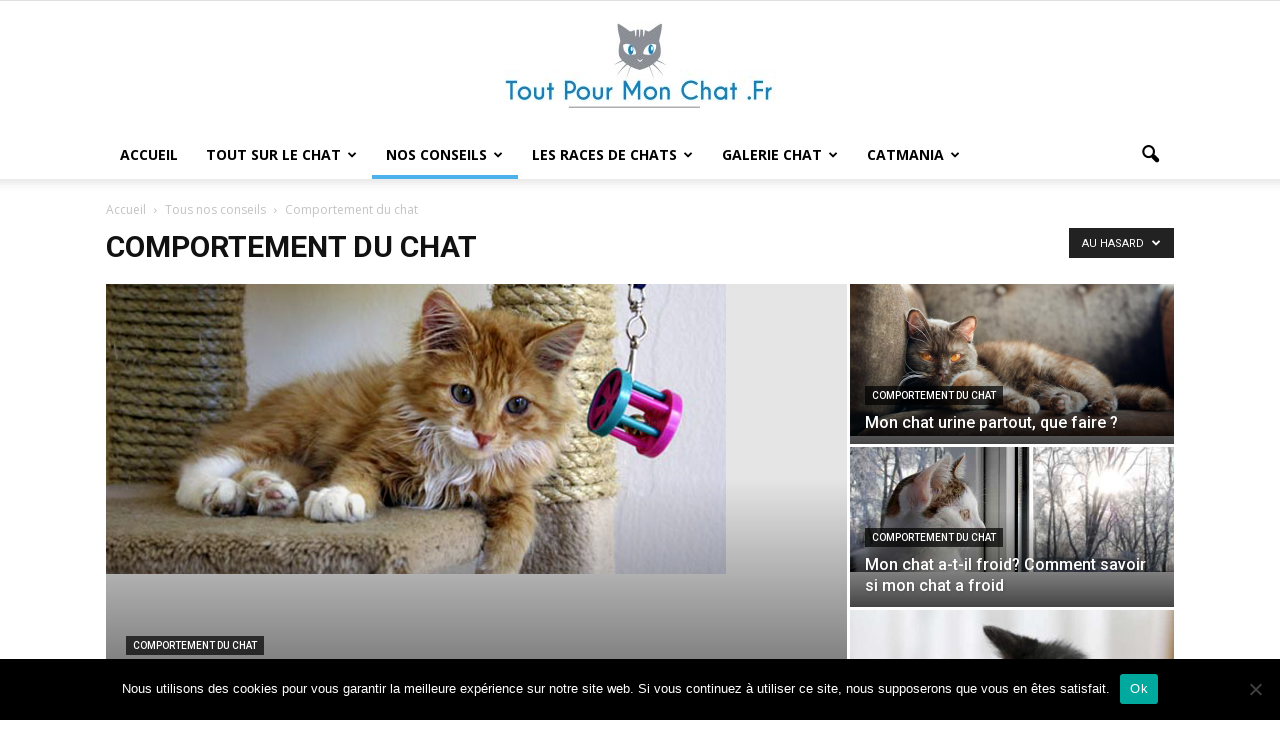

--- FILE ---
content_type: text/html; charset=UTF-8
request_url: https://www.toutpourmonchat.fr/nos-conseils/comportement-chat/?filter_by=random_posts
body_size: 15446
content:
<!doctype html >
<!--[if IE 8]>    <html class="ie8" lang="en"> <![endif]-->
<!--[if IE 9]>    <html class="ie9" lang="en"> <![endif]-->
<!--[if gt IE 8]><!--> <html lang="fr-FR"> <!--<![endif]-->
<head>
    <title>Comportement du chat - Tout Pour Mon Chat</title>
    <meta charset="UTF-8" />
    <meta name="viewport" content="width=device-width, initial-scale=1.0">
    <link rel="pingback" href="https://www.toutpourmonchat.fr/xmlrpc.php" />
    <meta name='robots' content='index, follow, max-image-preview:large, max-snippet:-1, max-video-preview:-1' />

	<!-- This site is optimized with the Yoast SEO plugin v20.4 - https://yoast.com/wordpress/plugins/seo/ -->
	<meta name="description" content="Le comportement du chat est parfois complexe à décrypter. Consultez nos nombreux articles pour comprendre le comportement du chat et mieux vivre avec lui" />
	<link rel="canonical" href="https://www.toutpourmonchat.fr/nos-conseils/comportement-chat/" />
	<link rel="next" href="https://www.toutpourmonchat.fr/nos-conseils/comportement-chat/page/2/" />
	<meta property="og:locale" content="fr_FR" />
	<meta property="og:type" content="article" />
	<meta property="og:title" content="Comportement du chat - Tout Pour Mon Chat" />
	<meta property="og:description" content="Le comportement du chat est parfois complexe à décrypter. Consultez nos nombreux articles pour comprendre le comportement du chat et mieux vivre avec lui" />
	<meta property="og:url" content="https://www.toutpourmonchat.fr/nos-conseils/comportement-chat/" />
	<meta property="og:site_name" content="Tout pour mon chat" />
	<meta property="og:image" content="https://www.toutpourmonchat.fr/wp-content/uploads/2012/11/logo-conseil.png" />
	<meta property="og:image:width" content="77" />
	<meta property="og:image:height" content="57" />
	<meta property="og:image:type" content="image/png" />
	<script type="application/ld+json" class="yoast-schema-graph">{"@context":"https://schema.org","@graph":[{"@type":"CollectionPage","@id":"https://www.toutpourmonchat.fr/nos-conseils/comportement-chat/","url":"https://www.toutpourmonchat.fr/nos-conseils/comportement-chat/","name":"Comportement du chat - Tout Pour Mon Chat","isPartOf":{"@id":"https://www.toutpourmonchat.fr/#website"},"primaryImageOfPage":{"@id":"https://www.toutpourmonchat.fr/nos-conseils/comportement-chat/#primaryimage"},"image":{"@id":"https://www.toutpourmonchat.fr/nos-conseils/comportement-chat/#primaryimage"},"thumbnailUrl":"https://www.toutpourmonchat.fr/wp-content/uploads/2013/08/10-erreurs-chats.jpg","description":"Le comportement du chat est parfois complexe à décrypter. Consultez nos nombreux articles pour comprendre le comportement du chat et mieux vivre avec lui","breadcrumb":{"@id":"https://www.toutpourmonchat.fr/nos-conseils/comportement-chat/#breadcrumb"},"inLanguage":"fr-FR"},{"@type":"ImageObject","inLanguage":"fr-FR","@id":"https://www.toutpourmonchat.fr/nos-conseils/comportement-chat/#primaryimage","url":"https://www.toutpourmonchat.fr/wp-content/uploads/2013/08/10-erreurs-chats.jpg","contentUrl":"https://www.toutpourmonchat.fr/wp-content/uploads/2013/08/10-erreurs-chats.jpg","width":620,"height":290,"caption":"10 erreurs à ne pas commettre chats"},{"@type":"BreadcrumbList","@id":"https://www.toutpourmonchat.fr/nos-conseils/comportement-chat/#breadcrumb","itemListElement":[{"@type":"ListItem","position":1,"name":"Accueil","item":"https://www.toutpourmonchat.fr/"},{"@type":"ListItem","position":2,"name":"Tous nos conseils","item":"https://www.toutpourmonchat.fr/nos-conseils/"},{"@type":"ListItem","position":3,"name":"Comportement du chat"}]},{"@type":"WebSite","@id":"https://www.toutpourmonchat.fr/#website","url":"https://www.toutpourmonchat.fr/","name":"Tout pour mon chat","description":"Site dédié aux chats : conseils, astuces, guides, photos","potentialAction":[{"@type":"SearchAction","target":{"@type":"EntryPoint","urlTemplate":"https://www.toutpourmonchat.fr/?s={search_term_string}"},"query-input":"required name=search_term_string"}],"inLanguage":"fr-FR"}]}</script>
	<!-- / Yoast SEO plugin. -->


<link rel='dns-prefetch' href='//fonts.googleapis.com' />
<link rel="alternate" type="application/rss+xml" title="Tout pour mon chat &raquo; Flux" href="https://www.toutpourmonchat.fr/feed/" />
<link rel="alternate" type="application/rss+xml" title="Tout pour mon chat &raquo; Flux des commentaires" href="https://www.toutpourmonchat.fr/comments/feed/" />
<link rel="alternate" type="application/rss+xml" title="Tout pour mon chat &raquo; Flux de la catégorie Comportement du chat" href="https://www.toutpourmonchat.fr/nos-conseils/comportement-chat/feed/" />
<script type="text/javascript">
window._wpemojiSettings = {"baseUrl":"https:\/\/s.w.org\/images\/core\/emoji\/14.0.0\/72x72\/","ext":".png","svgUrl":"https:\/\/s.w.org\/images\/core\/emoji\/14.0.0\/svg\/","svgExt":".svg","source":{"concatemoji":"https:\/\/www.toutpourmonchat.fr\/wp-includes\/js\/wp-emoji-release.min.js?ver=6.2.2"}};
/*! This file is auto-generated */
!function(e,a,t){var n,r,o,i=a.createElement("canvas"),p=i.getContext&&i.getContext("2d");function s(e,t){p.clearRect(0,0,i.width,i.height),p.fillText(e,0,0);e=i.toDataURL();return p.clearRect(0,0,i.width,i.height),p.fillText(t,0,0),e===i.toDataURL()}function c(e){var t=a.createElement("script");t.src=e,t.defer=t.type="text/javascript",a.getElementsByTagName("head")[0].appendChild(t)}for(o=Array("flag","emoji"),t.supports={everything:!0,everythingExceptFlag:!0},r=0;r<o.length;r++)t.supports[o[r]]=function(e){if(p&&p.fillText)switch(p.textBaseline="top",p.font="600 32px Arial",e){case"flag":return s("\ud83c\udff3\ufe0f\u200d\u26a7\ufe0f","\ud83c\udff3\ufe0f\u200b\u26a7\ufe0f")?!1:!s("\ud83c\uddfa\ud83c\uddf3","\ud83c\uddfa\u200b\ud83c\uddf3")&&!s("\ud83c\udff4\udb40\udc67\udb40\udc62\udb40\udc65\udb40\udc6e\udb40\udc67\udb40\udc7f","\ud83c\udff4\u200b\udb40\udc67\u200b\udb40\udc62\u200b\udb40\udc65\u200b\udb40\udc6e\u200b\udb40\udc67\u200b\udb40\udc7f");case"emoji":return!s("\ud83e\udef1\ud83c\udffb\u200d\ud83e\udef2\ud83c\udfff","\ud83e\udef1\ud83c\udffb\u200b\ud83e\udef2\ud83c\udfff")}return!1}(o[r]),t.supports.everything=t.supports.everything&&t.supports[o[r]],"flag"!==o[r]&&(t.supports.everythingExceptFlag=t.supports.everythingExceptFlag&&t.supports[o[r]]);t.supports.everythingExceptFlag=t.supports.everythingExceptFlag&&!t.supports.flag,t.DOMReady=!1,t.readyCallback=function(){t.DOMReady=!0},t.supports.everything||(n=function(){t.readyCallback()},a.addEventListener?(a.addEventListener("DOMContentLoaded",n,!1),e.addEventListener("load",n,!1)):(e.attachEvent("onload",n),a.attachEvent("onreadystatechange",function(){"complete"===a.readyState&&t.readyCallback()})),(e=t.source||{}).concatemoji?c(e.concatemoji):e.wpemoji&&e.twemoji&&(c(e.twemoji),c(e.wpemoji)))}(window,document,window._wpemojiSettings);
</script>
<style type="text/css">
img.wp-smiley,
img.emoji {
	display: inline !important;
	border: none !important;
	box-shadow: none !important;
	height: 1em !important;
	width: 1em !important;
	margin: 0 0.07em !important;
	vertical-align: -0.1em !important;
	background: none !important;
	padding: 0 !important;
}
</style>
	<link rel='stylesheet' id='bunyad-shortcodes-css' href='https://www.toutpourmonchat.fr/wp-content/plugins/bunyad-shortcodes/css/shortcodes.css?ver=6.2.2' type='text/css' media='all' />
<link rel='stylesheet' id='wp-block-library-css' href='https://www.toutpourmonchat.fr/wp-includes/css/dist/block-library/style.min.css?ver=6.2.2' type='text/css' media='all' />
<link rel='stylesheet' id='classic-theme-styles-css' href='https://www.toutpourmonchat.fr/wp-includes/css/classic-themes.min.css?ver=6.2.2' type='text/css' media='all' />
<style id='global-styles-inline-css' type='text/css'>
body{--wp--preset--color--black: #000000;--wp--preset--color--cyan-bluish-gray: #abb8c3;--wp--preset--color--white: #ffffff;--wp--preset--color--pale-pink: #f78da7;--wp--preset--color--vivid-red: #cf2e2e;--wp--preset--color--luminous-vivid-orange: #ff6900;--wp--preset--color--luminous-vivid-amber: #fcb900;--wp--preset--color--light-green-cyan: #7bdcb5;--wp--preset--color--vivid-green-cyan: #00d084;--wp--preset--color--pale-cyan-blue: #8ed1fc;--wp--preset--color--vivid-cyan-blue: #0693e3;--wp--preset--color--vivid-purple: #9b51e0;--wp--preset--gradient--vivid-cyan-blue-to-vivid-purple: linear-gradient(135deg,rgba(6,147,227,1) 0%,rgb(155,81,224) 100%);--wp--preset--gradient--light-green-cyan-to-vivid-green-cyan: linear-gradient(135deg,rgb(122,220,180) 0%,rgb(0,208,130) 100%);--wp--preset--gradient--luminous-vivid-amber-to-luminous-vivid-orange: linear-gradient(135deg,rgba(252,185,0,1) 0%,rgba(255,105,0,1) 100%);--wp--preset--gradient--luminous-vivid-orange-to-vivid-red: linear-gradient(135deg,rgba(255,105,0,1) 0%,rgb(207,46,46) 100%);--wp--preset--gradient--very-light-gray-to-cyan-bluish-gray: linear-gradient(135deg,rgb(238,238,238) 0%,rgb(169,184,195) 100%);--wp--preset--gradient--cool-to-warm-spectrum: linear-gradient(135deg,rgb(74,234,220) 0%,rgb(151,120,209) 20%,rgb(207,42,186) 40%,rgb(238,44,130) 60%,rgb(251,105,98) 80%,rgb(254,248,76) 100%);--wp--preset--gradient--blush-light-purple: linear-gradient(135deg,rgb(255,206,236) 0%,rgb(152,150,240) 100%);--wp--preset--gradient--blush-bordeaux: linear-gradient(135deg,rgb(254,205,165) 0%,rgb(254,45,45) 50%,rgb(107,0,62) 100%);--wp--preset--gradient--luminous-dusk: linear-gradient(135deg,rgb(255,203,112) 0%,rgb(199,81,192) 50%,rgb(65,88,208) 100%);--wp--preset--gradient--pale-ocean: linear-gradient(135deg,rgb(255,245,203) 0%,rgb(182,227,212) 50%,rgb(51,167,181) 100%);--wp--preset--gradient--electric-grass: linear-gradient(135deg,rgb(202,248,128) 0%,rgb(113,206,126) 100%);--wp--preset--gradient--midnight: linear-gradient(135deg,rgb(2,3,129) 0%,rgb(40,116,252) 100%);--wp--preset--duotone--dark-grayscale: url('#wp-duotone-dark-grayscale');--wp--preset--duotone--grayscale: url('#wp-duotone-grayscale');--wp--preset--duotone--purple-yellow: url('#wp-duotone-purple-yellow');--wp--preset--duotone--blue-red: url('#wp-duotone-blue-red');--wp--preset--duotone--midnight: url('#wp-duotone-midnight');--wp--preset--duotone--magenta-yellow: url('#wp-duotone-magenta-yellow');--wp--preset--duotone--purple-green: url('#wp-duotone-purple-green');--wp--preset--duotone--blue-orange: url('#wp-duotone-blue-orange');--wp--preset--font-size--small: 13px;--wp--preset--font-size--medium: 20px;--wp--preset--font-size--large: 36px;--wp--preset--font-size--x-large: 42px;--wp--preset--spacing--20: 0.44rem;--wp--preset--spacing--30: 0.67rem;--wp--preset--spacing--40: 1rem;--wp--preset--spacing--50: 1.5rem;--wp--preset--spacing--60: 2.25rem;--wp--preset--spacing--70: 3.38rem;--wp--preset--spacing--80: 5.06rem;--wp--preset--shadow--natural: 6px 6px 9px rgba(0, 0, 0, 0.2);--wp--preset--shadow--deep: 12px 12px 50px rgba(0, 0, 0, 0.4);--wp--preset--shadow--sharp: 6px 6px 0px rgba(0, 0, 0, 0.2);--wp--preset--shadow--outlined: 6px 6px 0px -3px rgba(255, 255, 255, 1), 6px 6px rgba(0, 0, 0, 1);--wp--preset--shadow--crisp: 6px 6px 0px rgba(0, 0, 0, 1);}:where(.is-layout-flex){gap: 0.5em;}body .is-layout-flow > .alignleft{float: left;margin-inline-start: 0;margin-inline-end: 2em;}body .is-layout-flow > .alignright{float: right;margin-inline-start: 2em;margin-inline-end: 0;}body .is-layout-flow > .aligncenter{margin-left: auto !important;margin-right: auto !important;}body .is-layout-constrained > .alignleft{float: left;margin-inline-start: 0;margin-inline-end: 2em;}body .is-layout-constrained > .alignright{float: right;margin-inline-start: 2em;margin-inline-end: 0;}body .is-layout-constrained > .aligncenter{margin-left: auto !important;margin-right: auto !important;}body .is-layout-constrained > :where(:not(.alignleft):not(.alignright):not(.alignfull)){max-width: var(--wp--style--global--content-size);margin-left: auto !important;margin-right: auto !important;}body .is-layout-constrained > .alignwide{max-width: var(--wp--style--global--wide-size);}body .is-layout-flex{display: flex;}body .is-layout-flex{flex-wrap: wrap;align-items: center;}body .is-layout-flex > *{margin: 0;}:where(.wp-block-columns.is-layout-flex){gap: 2em;}.has-black-color{color: var(--wp--preset--color--black) !important;}.has-cyan-bluish-gray-color{color: var(--wp--preset--color--cyan-bluish-gray) !important;}.has-white-color{color: var(--wp--preset--color--white) !important;}.has-pale-pink-color{color: var(--wp--preset--color--pale-pink) !important;}.has-vivid-red-color{color: var(--wp--preset--color--vivid-red) !important;}.has-luminous-vivid-orange-color{color: var(--wp--preset--color--luminous-vivid-orange) !important;}.has-luminous-vivid-amber-color{color: var(--wp--preset--color--luminous-vivid-amber) !important;}.has-light-green-cyan-color{color: var(--wp--preset--color--light-green-cyan) !important;}.has-vivid-green-cyan-color{color: var(--wp--preset--color--vivid-green-cyan) !important;}.has-pale-cyan-blue-color{color: var(--wp--preset--color--pale-cyan-blue) !important;}.has-vivid-cyan-blue-color{color: var(--wp--preset--color--vivid-cyan-blue) !important;}.has-vivid-purple-color{color: var(--wp--preset--color--vivid-purple) !important;}.has-black-background-color{background-color: var(--wp--preset--color--black) !important;}.has-cyan-bluish-gray-background-color{background-color: var(--wp--preset--color--cyan-bluish-gray) !important;}.has-white-background-color{background-color: var(--wp--preset--color--white) !important;}.has-pale-pink-background-color{background-color: var(--wp--preset--color--pale-pink) !important;}.has-vivid-red-background-color{background-color: var(--wp--preset--color--vivid-red) !important;}.has-luminous-vivid-orange-background-color{background-color: var(--wp--preset--color--luminous-vivid-orange) !important;}.has-luminous-vivid-amber-background-color{background-color: var(--wp--preset--color--luminous-vivid-amber) !important;}.has-light-green-cyan-background-color{background-color: var(--wp--preset--color--light-green-cyan) !important;}.has-vivid-green-cyan-background-color{background-color: var(--wp--preset--color--vivid-green-cyan) !important;}.has-pale-cyan-blue-background-color{background-color: var(--wp--preset--color--pale-cyan-blue) !important;}.has-vivid-cyan-blue-background-color{background-color: var(--wp--preset--color--vivid-cyan-blue) !important;}.has-vivid-purple-background-color{background-color: var(--wp--preset--color--vivid-purple) !important;}.has-black-border-color{border-color: var(--wp--preset--color--black) !important;}.has-cyan-bluish-gray-border-color{border-color: var(--wp--preset--color--cyan-bluish-gray) !important;}.has-white-border-color{border-color: var(--wp--preset--color--white) !important;}.has-pale-pink-border-color{border-color: var(--wp--preset--color--pale-pink) !important;}.has-vivid-red-border-color{border-color: var(--wp--preset--color--vivid-red) !important;}.has-luminous-vivid-orange-border-color{border-color: var(--wp--preset--color--luminous-vivid-orange) !important;}.has-luminous-vivid-amber-border-color{border-color: var(--wp--preset--color--luminous-vivid-amber) !important;}.has-light-green-cyan-border-color{border-color: var(--wp--preset--color--light-green-cyan) !important;}.has-vivid-green-cyan-border-color{border-color: var(--wp--preset--color--vivid-green-cyan) !important;}.has-pale-cyan-blue-border-color{border-color: var(--wp--preset--color--pale-cyan-blue) !important;}.has-vivid-cyan-blue-border-color{border-color: var(--wp--preset--color--vivid-cyan-blue) !important;}.has-vivid-purple-border-color{border-color: var(--wp--preset--color--vivid-purple) !important;}.has-vivid-cyan-blue-to-vivid-purple-gradient-background{background: var(--wp--preset--gradient--vivid-cyan-blue-to-vivid-purple) !important;}.has-light-green-cyan-to-vivid-green-cyan-gradient-background{background: var(--wp--preset--gradient--light-green-cyan-to-vivid-green-cyan) !important;}.has-luminous-vivid-amber-to-luminous-vivid-orange-gradient-background{background: var(--wp--preset--gradient--luminous-vivid-amber-to-luminous-vivid-orange) !important;}.has-luminous-vivid-orange-to-vivid-red-gradient-background{background: var(--wp--preset--gradient--luminous-vivid-orange-to-vivid-red) !important;}.has-very-light-gray-to-cyan-bluish-gray-gradient-background{background: var(--wp--preset--gradient--very-light-gray-to-cyan-bluish-gray) !important;}.has-cool-to-warm-spectrum-gradient-background{background: var(--wp--preset--gradient--cool-to-warm-spectrum) !important;}.has-blush-light-purple-gradient-background{background: var(--wp--preset--gradient--blush-light-purple) !important;}.has-blush-bordeaux-gradient-background{background: var(--wp--preset--gradient--blush-bordeaux) !important;}.has-luminous-dusk-gradient-background{background: var(--wp--preset--gradient--luminous-dusk) !important;}.has-pale-ocean-gradient-background{background: var(--wp--preset--gradient--pale-ocean) !important;}.has-electric-grass-gradient-background{background: var(--wp--preset--gradient--electric-grass) !important;}.has-midnight-gradient-background{background: var(--wp--preset--gradient--midnight) !important;}.has-small-font-size{font-size: var(--wp--preset--font-size--small) !important;}.has-medium-font-size{font-size: var(--wp--preset--font-size--medium) !important;}.has-large-font-size{font-size: var(--wp--preset--font-size--large) !important;}.has-x-large-font-size{font-size: var(--wp--preset--font-size--x-large) !important;}
.wp-block-navigation a:where(:not(.wp-element-button)){color: inherit;}
:where(.wp-block-columns.is-layout-flex){gap: 2em;}
.wp-block-pullquote{font-size: 1.5em;line-height: 1.6;}
</style>
<link rel='stylesheet' id='contact-form-7-css' href='https://www.toutpourmonchat.fr/wp-content/plugins/contact-form-7/includes/css/styles.css?ver=5.7.5.1' type='text/css' media='all' />
<link rel='stylesheet' id='wp-polls-css' href='https://www.toutpourmonchat.fr/wp-content/plugins/wp-polls/polls-css.css?ver=2.77.0' type='text/css' media='all' />
<style id='wp-polls-inline-css' type='text/css'>
.wp-polls .pollbar {
	margin: 1px;
	font-size: 6px;
	line-height: 8px;
	height: 8px;
	background-image: url('https://www.toutpourmonchat.fr/wp-content/plugins/wp-polls/images/default/pollbg.gif');
	border: 1px solid #c8c8c8;
}

</style>
<link rel='stylesheet' id='google_font_open_sans-css' href='https://fonts.googleapis.com/css?family=Open+Sans%3A300italic%2C400italic%2C600italic%2C400%2C600%2C700&#038;ver=6.2.2' type='text/css' media='all' />
<link rel='stylesheet' id='google_font_roboto-css' href='https://fonts.googleapis.com/css?family=Roboto%3A500%2C400italic%2C700%2C900%2C500italic%2C400%2C300&#038;ver=6.2.2' type='text/css' media='all' />
<link rel='stylesheet' id='cookie-notice-front-css' href='https://www.toutpourmonchat.fr/wp-content/plugins/cookie-notice/css/front.min.css?ver=6.2.2' type='text/css' media='all' />
<link rel='stylesheet' id='js_composer_front-css' href='https://www.toutpourmonchat.fr/wp-content/plugins/js_composer/assets/css/js_composer.min.css?ver=6.1' type='text/css' media='all' />
<link rel='stylesheet' id='td-theme-css' href='https://www.toutpourmonchat.fr/wp-content/themes/Newspaper/style.css?ver=7.1' type='text/css' media='all' />
<script type='text/javascript' src='https://www.toutpourmonchat.fr/wp-includes/js/jquery/jquery.min.js?ver=3.6.4' id='jquery-core-js'></script>
<script type='text/javascript' src='https://www.toutpourmonchat.fr/wp-includes/js/jquery/jquery-migrate.min.js?ver=3.4.0' id='jquery-migrate-js'></script>
<script async type='text/javascript' id='cookie-notice-front-js-before'>
var cnArgs = {"ajaxUrl":"https:\/\/www.toutpourmonchat.fr\/wp-admin\/admin-ajax.php","nonce":"349e8c1661","hideEffect":"fade","position":"bottom","onScroll":false,"onScrollOffset":100,"onClick":false,"cookieName":"cookie_notice_accepted","cookieTime":2592000,"cookieTimeRejected":2592000,"globalCookie":false,"redirection":false,"cache":true,"revokeCookies":false,"revokeCookiesOpt":"automatic"};
</script>
<script async type='text/javascript' src='https://www.toutpourmonchat.fr/wp-content/plugins/cookie-notice/js/front.min.js?ver=2.4.8' id='cookie-notice-front-js'></script>
<link rel="https://api.w.org/" href="https://www.toutpourmonchat.fr/wp-json/" /><link rel="alternate" type="application/json" href="https://www.toutpourmonchat.fr/wp-json/wp/v2/categories/83" /><link rel="EditURI" type="application/rsd+xml" title="RSD" href="https://www.toutpourmonchat.fr/xmlrpc.php?rsd" />
<link rel="wlwmanifest" type="application/wlwmanifest+xml" href="https://www.toutpourmonchat.fr/wp-includes/wlwmanifest.xml" />
<meta name="generator" content="WordPress 6.2.2" />
<!--[if lt IE 9]><script src="https://html5shim.googlecode.com/svn/trunk/html5.js"></script><![endif]-->
    <meta name="generator" content="Powered by WPBakery Page Builder - drag and drop page builder for WordPress."/>

<!-- JS generated by theme -->

<script>
    
    

	    var tdBlocksArray = []; //here we store all the items for the current page

	    //td_block class - each ajax block uses a object of this class for requests
	    function tdBlock() {
		    this.id = '';
		    this.block_type = 1; //block type id (1-234 etc)
		    this.atts = '';
		    this.td_column_number = '';
		    this.td_current_page = 1; //
		    this.post_count = 0; //from wp
		    this.found_posts = 0; //from wp
		    this.max_num_pages = 0; //from wp
		    this.td_filter_value = ''; //current live filter value
		    this.is_ajax_running = false;
		    this.td_user_action = ''; // load more or infinite loader (used by the animation)
		    this.header_color = '';
		    this.ajax_pagination_infinite_stop = ''; //show load more at page x
	    }


        // td_js_generator - mini detector
        (function(){
            var htmlTag = document.getElementsByTagName("html")[0];

            if ( navigator.userAgent.indexOf("MSIE 10.0") > -1 ) {
                htmlTag.className += ' ie10';
            }

            if ( !!navigator.userAgent.match(/Trident.*rv\:11\./) ) {
                htmlTag.className += ' ie11';
            }

            if ( /(iPad|iPhone|iPod)/g.test(navigator.userAgent) ) {
                htmlTag.className += ' td-md-is-ios';
            }

            var user_agent = navigator.userAgent.toLowerCase();
            if ( user_agent.indexOf("android") > -1 ) {
                htmlTag.className += ' td-md-is-android';
            }

            if ( -1 !== navigator.userAgent.indexOf('Mac OS X')  ) {
                htmlTag.className += ' td-md-is-os-x';
            }

            if ( /chrom(e|ium)/.test(navigator.userAgent.toLowerCase()) ) {
               htmlTag.className += ' td-md-is-chrome';
            }

            if ( -1 !== navigator.userAgent.indexOf('Firefox') ) {
                htmlTag.className += ' td-md-is-firefox';
            }

            if ( -1 !== navigator.userAgent.indexOf('Safari') && -1 === navigator.userAgent.indexOf('Chrome') ) {
                htmlTag.className += ' td-md-is-safari';
            }

        })();




        var tdLocalCache = {};

        ( function () {
            "use strict";

            tdLocalCache = {
                data: {},
                remove: function (resource_id) {
                    delete tdLocalCache.data[resource_id];
                },
                exist: function (resource_id) {
                    return tdLocalCache.data.hasOwnProperty(resource_id) && tdLocalCache.data[resource_id] !== null;
                },
                get: function (resource_id) {
                    return tdLocalCache.data[resource_id];
                },
                set: function (resource_id, cachedData) {
                    tdLocalCache.remove(resource_id);
                    tdLocalCache.data[resource_id] = cachedData;
                }
            };
        })();

    
    
var td_viewport_interval_list=[{"limitBottom":767,"sidebarWidth":228},{"limitBottom":1018,"sidebarWidth":300},{"limitBottom":1140,"sidebarWidth":324}];
var td_animation_stack_effect="type0";
var tds_animation_stack=true;
var td_animation_stack_specific_selectors=".entry-thumb, img";
var td_animation_stack_general_selectors=".td-animation-stack img, .post img";
var tds_general_modal_image="yes";
var td_ajax_url="https:\/\/www.toutpourmonchat.fr\/wp-admin\/admin-ajax.php?td_theme_name=Newspaper&v=7.1";
var td_get_template_directory_uri="https:\/\/www.toutpourmonchat.fr\/wp-content\/themes\/Newspaper";
var tds_snap_menu="snap";
var tds_logo_on_sticky="";
var tds_header_style="9";
var td_please_wait="S'il vous pla\u00eet patienter ...";
var td_email_user_pass_incorrect="Utilisateur ou mot de passe incorrect !";
var td_email_user_incorrect="E-mail ou nom d'utilisateur incorrect !";
var td_email_incorrect="Email incorrect !";
var tds_more_articles_on_post_enable="show";
var tds_more_articles_on_post_time_to_wait="3";
var tds_more_articles_on_post_pages_distance_from_top=2200;
var tds_theme_color_site_wide="#4db2ec";
var tds_smart_sidebar="enabled";
var tdThemeName="Newspaper";
var td_magnific_popup_translation_tPrev="Pr\u00e9c\u00e9dente (fl\u00e8che gauche)";
var td_magnific_popup_translation_tNext="Suivante (fl\u00e8che droite)";
var td_magnific_popup_translation_tCounter="%curr% sur %total%";
var td_magnific_popup_translation_ajax_tError="Le contenu de %url% pas pu \u00eatre charg\u00e9.";
var td_magnific_popup_translation_image_tError="L'image #%curr% pas pu \u00eatre charg\u00e9.";
var td_ad_background_click_link="";
var td_ad_background_click_target="";
</script>

<script>
  (function(i,s,o,g,r,a,m){i['GoogleAnalyticsObject']=r;i[r]=i[r]||function(){
  (i[r].q=i[r].q||[]).push(arguments)},i[r].l=1*new Date();a=s.createElement(o),
  m=s.getElementsByTagName(o)[0];a.async=1;a.src=g;m.parentNode.insertBefore(a,m)
  })(window,document,'script','//www.google-analytics.com/analytics.js','ga');

  ga('create', 'UA-36128362-1', 'auto');
  ga('send', 'pageview');

</script><link rel="icon" href="https://www.toutpourmonchat.fr/wp-content/uploads/2020/02/cropped-favicon-32x32.png" sizes="32x32" />
<link rel="icon" href="https://www.toutpourmonchat.fr/wp-content/uploads/2020/02/cropped-favicon-192x192.png" sizes="192x192" />
<link rel="apple-touch-icon" href="https://www.toutpourmonchat.fr/wp-content/uploads/2020/02/cropped-favicon-180x180.png" />
<meta name="msapplication-TileImage" content="https://www.toutpourmonchat.fr/wp-content/uploads/2020/02/cropped-favicon-270x270.png" />
<noscript><style> .wpb_animate_when_almost_visible { opacity: 1; }</style></noscript></head>

<body class="archive category category-comportement-chat category-83 td_category_template_1 td_category_top_posts_style_2 wpb-js-composer js-comp-ver-6.1 vc_responsive cookies-not-set td-animation-stack-type0 td-full-layout" itemscope="itemscope" itemtype="https://schema.org/WebPage">

        <div class="td-scroll-up"><i class="td-icon-menu-up"></i></div>
    
    <div class="td-menu-background"></div>
<div id="td-mobile-nav">
    <div class="td-mobile-container">
        <!-- mobile menu top section -->
        <div class="td-menu-socials-wrap">
            <!-- socials -->
            <div class="td-menu-socials">
                
        <span class="td-social-icon-wrap">
            <a target="_blank" href="https://www.facebook.com/pages/Tout-pour-mon-chat/131253613690731" title="Facebook">
                <i class="td-icon-font td-icon-facebook"></i>
            </a>
        </span>
        <span class="td-social-icon-wrap">
            <a target="_blank" href="https://www.instagram.com/toutpourmonchat.fr/?hl=fr" title="Instagram">
                <i class="td-icon-font td-icon-instagram"></i>
            </a>
        </span>
        <span class="td-social-icon-wrap">
            <a target="_blank" href="https://twitter.com/chatdecompagnie" title="Twitter">
                <i class="td-icon-font td-icon-twitter"></i>
            </a>
        </span>            </div>
            <!-- close button -->
            <div class="td-mobile-close">
                <a href="#"><i class="td-icon-close-mobile"></i></a>
            </div>
        </div>

        <!-- login section -->
        
        <!-- menu section -->
        <div class="td-mobile-content">
            <div class="menu-main-container"><ul id="menu-main" class="td-mobile-main-menu"><li id="menu-item-8924" class="menu-item menu-item-type-post_type menu-item-object-page menu-item-home menu-item-first menu-item-8924"><a href="https://www.toutpourmonchat.fr/">Accueil</a></li>
<li id="menu-item-3186" class="menu-item menu-item-type-post_type menu-item-object-page menu-item-has-children menu-item-3186"><a href="https://www.toutpourmonchat.fr/chat/">Tout sur le chat<i class="td-icon-menu-right td-element-after"></i></a>
<ul class="sub-menu">
	<li id="menu-item-9571" class="menu-item menu-item-type-taxonomy menu-item-object-category menu-item-9571"><a href="https://www.toutpourmonchat.fr/tout-sur-le-chat/coin-des-maitres/">A savoir pour les maîtres de chat</a></li>
	<li id="menu-item-4461" class="menu-item menu-item-type-taxonomy menu-item-object-category menu-item-4461"><a href="https://www.toutpourmonchat.fr/tout-sur-le-chat/a-savoir-sur-mon-chat/">Encyclopédie du chat</a></li>
	<li id="menu-item-9570" class="menu-item menu-item-type-taxonomy menu-item-object-category menu-item-9570"><a href="https://www.toutpourmonchat.fr/tout-sur-le-chat/couleurs-chats/">Les couleurs des chats</a></li>
	<li id="menu-item-4464" class="menu-item menu-item-type-taxonomy menu-item-object-category menu-item-4464"><a href="https://www.toutpourmonchat.fr/tout-sur-le-chat/cest-le-plus-beau/">Le coin des amoureux des chats</a></li>
</ul>
</li>
<li id="menu-item-3347" class="menu-item menu-item-type-post_type menu-item-object-page current-menu-ancestor current-menu-parent current_page_parent current_page_ancestor menu-item-has-children menu-item-3347"><a href="https://www.toutpourmonchat.fr/conseils-chat/">Nos conseils<i class="td-icon-menu-right td-element-after"></i></a>
<ul class="sub-menu">
	<li id="menu-item-3798" class="menu-item menu-item-type-taxonomy menu-item-object-category menu-item-3798"><a href="https://www.toutpourmonchat.fr/nos-conseils/guide-adoption-chat/">Guide d&rsquo;adoption</a></li>
	<li id="menu-item-9288" class="menu-item menu-item-type-taxonomy menu-item-object-category menu-item-9288"><a href="https://www.toutpourmonchat.fr/nos-conseils/le-chaton/">Le coin du chaton</a></li>
	<li id="menu-item-7091" class="menu-item menu-item-type-post_type menu-item-object-page menu-item-has-children menu-item-7091"><a href="https://www.toutpourmonchat.fr/conseils-chat/veterinaire-chat/">Le coin du Vétérinaire pour chat<i class="td-icon-menu-right td-element-after"></i></a>
	<ul class="sub-menu">
		<li id="menu-item-7245" class="menu-item menu-item-type-taxonomy menu-item-object-category menu-item-7245"><a href="https://www.toutpourmonchat.fr/le-coin-du-veto/sterilisation-du-chat/">Stérilisation du chat</a></li>
		<li id="menu-item-8163" class="menu-item menu-item-type-taxonomy menu-item-object-category menu-item-8163"><a href="https://www.toutpourmonchat.fr/le-coin-du-veto/gestation-et-naissance/">Gestation et naissance</a></li>
		<li id="menu-item-7243" class="menu-item menu-item-type-taxonomy menu-item-object-category menu-item-7243"><a href="https://www.toutpourmonchat.fr/le-coin-du-veto/obesite-du-chat/">Obésité du chat</a></li>
		<li id="menu-item-7242" class="menu-item menu-item-type-taxonomy menu-item-object-category menu-item-7242"><a href="https://www.toutpourmonchat.fr/le-coin-du-veto/maladies-du-chat/">Maladies du chat</a></li>
		<li id="menu-item-8216" class="menu-item menu-item-type-taxonomy menu-item-object-category menu-item-8216"><a href="https://www.toutpourmonchat.fr/le-coin-du-veto/parasites-du-chat/">Parasites du chat</a></li>
		<li id="menu-item-3482" class="menu-item menu-item-type-taxonomy menu-item-object-category menu-item-3482"><a href="https://www.toutpourmonchat.fr/le-coin-du-veto/soigner-son-chat/">Soigner son chat</a></li>
	</ul>
</li>
	<li id="menu-item-3483" class="menu-item menu-item-type-taxonomy menu-item-object-category current-menu-item menu-item-3483"><a href="https://www.toutpourmonchat.fr/nos-conseils/comportement-chat/">Comportement du chat</a></li>
	<li id="menu-item-4217" class="menu-item menu-item-type-taxonomy menu-item-object-category menu-item-4217"><a href="https://www.toutpourmonchat.fr/nos-conseils/equipement-chat/">Equipement pour chat</a></li>
	<li id="menu-item-8984" class="menu-item menu-item-type-taxonomy menu-item-object-category menu-item-8984"><a href="https://www.toutpourmonchat.fr/nos-conseils/entretenir-son-chat/">Entretenir son chat</a></li>
	<li id="menu-item-3797" class="menu-item menu-item-type-taxonomy menu-item-object-category menu-item-3797"><a href="https://www.toutpourmonchat.fr/nos-conseils/nourrir-son-chat/">Nourrir son chat</a></li>
</ul>
</li>
<li id="menu-item-3524" class="menu-item menu-item-type-post_type menu-item-object-page menu-item-has-children menu-item-3524"><a href="https://www.toutpourmonchat.fr/race-de-chat/">Les races de chats<i class="td-icon-menu-right td-element-after"></i></a>
<ul class="sub-menu">
	<li id="menu-item-3525" class="menu-item menu-item-type-taxonomy menu-item-object-category menu-item-3525"><a href="https://www.toutpourmonchat.fr/les-races-de-chats/chats-calins-race-chat-affectueux/">Races de chat calînes</a></li>
	<li id="menu-item-3695" class="menu-item menu-item-type-taxonomy menu-item-object-category menu-item-3695"><a href="https://www.toutpourmonchat.fr/les-races-de-chats/chats-actifs-race-joueur/">Races de chat actives</a></li>
	<li id="menu-item-9066" class="menu-item menu-item-type-taxonomy menu-item-object-category menu-item-9066"><a href="https://www.toutpourmonchat.fr/les-races-de-chats/race-de-chat-connu-populaire/">Races de chat connues</a></li>
	<li id="menu-item-3997" class="menu-item menu-item-type-taxonomy menu-item-object-category menu-item-3997"><a href="https://www.toutpourmonchat.fr/les-races-de-chats/grande-race-de-chat/">Grandes races de chat</a></li>
	<li id="menu-item-9068" class="menu-item menu-item-type-taxonomy menu-item-object-category menu-item-9068"><a href="https://www.toutpourmonchat.fr/les-races-de-chats/races-de-chat-rares/">Races de chat rares et atypiques</a></li>
	<li id="menu-item-9067" class="menu-item menu-item-type-taxonomy menu-item-object-category menu-item-9067"><a href="https://www.toutpourmonchat.fr/les-races-de-chats/races-de-chat-a-poil-long-ou-mi-long/">Races de chat à poil long ou mi-long</a></li>
	<li id="menu-item-9065" class="menu-item menu-item-type-taxonomy menu-item-object-category menu-item-9065"><a href="https://www.toutpourmonchat.fr/les-races-de-chats/race-de-chat-appartement-interieur/">Races de chat d&rsquo;appartement</a></li>
</ul>
</li>
<li id="menu-item-3547" class="menu-item menu-item-type-post_type menu-item-object-page menu-item-has-children menu-item-3547"><a href="https://www.toutpourmonchat.fr/photo-chat/">Galerie chat<i class="td-icon-menu-right td-element-after"></i></a>
<ul class="sub-menu">
	<li id="menu-item-7797" class="menu-item menu-item-type-post_type menu-item-object-page menu-item-7797"><a href="https://www.toutpourmonchat.fr/photo-chat/photos-chaton/">Photos de chaton</a></li>
	<li id="menu-item-7798" class="menu-item menu-item-type-post_type menu-item-object-page menu-item-7798"><a href="https://www.toutpourmonchat.fr/photo-chat/">Photos des chats de nos membres</a></li>
	<li id="menu-item-9173" class="menu-item menu-item-type-post_type menu-item-object-page menu-item-9173"><a href="https://www.toutpourmonchat.fr/photo-chat/photos-de-chats-de-race/">Photos de chats de race</a></li>
</ul>
</li>
<li id="menu-item-6492" class="menu-item menu-item-type-post_type menu-item-object-page menu-item-has-children menu-item-6492"><a href="https://www.toutpourmonchat.fr/catmania/">Catmania<i class="td-icon-menu-right td-element-after"></i></a>
<ul class="sub-menu">
	<li id="menu-item-6493" class="menu-item menu-item-type-taxonomy menu-item-object-category menu-item-6493"><a href="https://www.toutpourmonchat.fr/tendance-chat/idee-cadeau-chat/">Les idées cadeau pour chat ou sur thème du chat</a></li>
	<li id="menu-item-4463" class="menu-item menu-item-type-taxonomy menu-item-object-category menu-item-4463"><a href="https://www.toutpourmonchat.fr/tendance-chat/insolite-chat/">Infos insolites sur le chat</a></li>
	<li id="menu-item-5582" class="menu-item menu-item-type-taxonomy menu-item-object-category menu-item-5582"><a href="https://www.toutpourmonchat.fr/tendance-chat/les-vocations-autour-du-chat/">Les vocations autour du chat</a></li>
</ul>
</li>
</ul></div>        </div>
    </div>

    <!-- register/login section -->
    </div>    <div class="td-search-background"></div>
<div class="td-search-wrap-mob">
	<div class="td-drop-down-search" aria-labelledby="td-header-search-button">
		<form method="get" class="td-search-form" action="https://www.toutpourmonchat.fr/">
			<!-- close button -->
			<div class="td-search-close">
				<a href="#"><i class="td-icon-close-mobile"></i></a>
			</div>
			<div role="search" class="td-search-input">
				<span>Rechercher</span>
				<input id="td-header-search-mob" type="text" value="" name="s" autocomplete="off" />
			</div>
		</form>
		<div id="td-aj-search-mob"></div>
	</div>
</div>    
    
    <div id="td-outer-wrap">
    
        <!--
Header style 9
-->

<div class="td-header-wrap td-header-style-9">

    <div class="td-header-top-menu-full">
        <div class="td-container td-header-row td-header-top-menu">
            <!-- LOGIN MODAL -->

                <div  id="login-form" class="white-popup-block mfp-hide mfp-with-anim">
                    <ul class="td-login-tabs">
                        <li><a id="login-link" class="td_login_tab_focus">SE CONNECTER</a></li>
                    </ul>



                    <div class="td-login-wrap">
                        <div class="td_display_err"></div>

                        <div id="td-login-div" class="">
                            <div class="td-login-panel-title">Bienvenue ! Connectez-vous à votre compte :</div>
                            <input class="td-login-input" type="text" name="login_email" id="login_email" placeholder="votre nom d'utilisateur" value="" required>
                            <input class="td-login-input" type="password" name="login_pass" id="login_pass" value="" placeholder="votre mot de passe" required>
                            <input type="button" name="login_button" id="login_button" class="wpb_button btn td-login-button" value="Se connecter">


                            <div class="td-login-info-text"><a href="#" id="forgot-pass-link">Mot de passe oublié ?</a></div>


                        </div>

                        

                         <div id="td-forgot-pass-div" class="td-display-none">
                            <div class="td-login-panel-title">Récupérer votre mot de passe</div>
                            <input class="td-login-input" type="text" name="forgot_email" id="forgot_email" placeholder="votre e-mail" value="" required>
                            <input type="button" name="forgot_button" id="forgot_button" class="wpb_button btn td-login-button" value="Envoyer mon mot de passe">
                        </div>




                    </div>
                </div>
                        </div>
    </div>

    <div class="td-banner-wrap-full td-logo-wrap-full td-logo-mobile-loaded">
        <div class="td-header-sp-logo">
            			<a class="td-main-logo" href="https://www.toutpourmonchat.fr/">
				<img src="https://www.toutpourmonchat.fr/wp-content/uploads/2020/11/conseils-chat-information.jpg" alt=""/>
				<span class="td-visual-hidden">Tout pour mon chat</span>
			</a>
		        </div>
    </div>

    <div class="td-header-menu-wrap-full">
        <div class="td-header-menu-wrap td-header-gradient">
            <div class="td-container td-header-row td-header-main-menu">
                <div id="td-header-menu" role="navigation">
    <div id="td-top-mobile-toggle"><a href="#"><i class="td-icon-font td-icon-mobile"></i></a></div>
    <div class="td-main-menu-logo td-logo-in-header">
        		<a class="td-mobile-logo td-sticky-disable" href="https://www.toutpourmonchat.fr/">
			<img src="https://www.toutpourmonchat.fr/wp-content/uploads/2020/11/conseil-chat-information.jpg" alt=""/>
		</a>
			<a class="td-header-logo td-sticky-disable" href="https://www.toutpourmonchat.fr/">
			<img src="https://www.toutpourmonchat.fr/wp-content/uploads/2020/11/conseils-chat-information.jpg" alt=""/>
		</a>
	    </div>
    <div class="menu-main-container"><ul id="menu-main-1" class="sf-menu"><li class="menu-item menu-item-type-post_type menu-item-object-page menu-item-home menu-item-first td-menu-item td-normal-menu menu-item-8924"><a href="https://www.toutpourmonchat.fr/">Accueil</a></li>
<li class="menu-item menu-item-type-post_type menu-item-object-page menu-item-has-children td-menu-item td-normal-menu menu-item-3186"><a href="https://www.toutpourmonchat.fr/chat/">Tout sur le chat</a>
<ul class="sub-menu">
	<li class="menu-item menu-item-type-taxonomy menu-item-object-category td-menu-item td-normal-menu menu-item-9571"><a href="https://www.toutpourmonchat.fr/tout-sur-le-chat/coin-des-maitres/">A savoir pour les maîtres de chat</a></li>
	<li class="menu-item menu-item-type-taxonomy menu-item-object-category td-menu-item td-normal-menu menu-item-4461"><a href="https://www.toutpourmonchat.fr/tout-sur-le-chat/a-savoir-sur-mon-chat/">Encyclopédie du chat</a></li>
	<li class="menu-item menu-item-type-taxonomy menu-item-object-category td-menu-item td-normal-menu menu-item-9570"><a href="https://www.toutpourmonchat.fr/tout-sur-le-chat/couleurs-chats/">Les couleurs des chats</a></li>
	<li class="menu-item menu-item-type-taxonomy menu-item-object-category td-menu-item td-normal-menu menu-item-4464"><a href="https://www.toutpourmonchat.fr/tout-sur-le-chat/cest-le-plus-beau/">Le coin des amoureux des chats</a></li>
</ul>
</li>
<li class="menu-item menu-item-type-post_type menu-item-object-page current-menu-ancestor current-menu-parent current_page_parent current_page_ancestor menu-item-has-children td-menu-item td-normal-menu menu-item-3347"><a href="https://www.toutpourmonchat.fr/conseils-chat/">Nos conseils</a>
<ul class="sub-menu">
	<li class="menu-item menu-item-type-taxonomy menu-item-object-category td-menu-item td-normal-menu menu-item-3798"><a href="https://www.toutpourmonchat.fr/nos-conseils/guide-adoption-chat/">Guide d&rsquo;adoption</a></li>
	<li class="menu-item menu-item-type-taxonomy menu-item-object-category td-menu-item td-normal-menu menu-item-9288"><a href="https://www.toutpourmonchat.fr/nos-conseils/le-chaton/">Le coin du chaton</a></li>
	<li class="menu-item menu-item-type-post_type menu-item-object-page menu-item-has-children td-menu-item td-normal-menu menu-item-7091"><a href="https://www.toutpourmonchat.fr/conseils-chat/veterinaire-chat/">Le coin du Vétérinaire pour chat</a>
	<ul class="sub-menu">
		<li class="menu-item menu-item-type-taxonomy menu-item-object-category td-menu-item td-normal-menu menu-item-7245"><a href="https://www.toutpourmonchat.fr/le-coin-du-veto/sterilisation-du-chat/">Stérilisation du chat</a></li>
		<li class="menu-item menu-item-type-taxonomy menu-item-object-category td-menu-item td-normal-menu menu-item-8163"><a href="https://www.toutpourmonchat.fr/le-coin-du-veto/gestation-et-naissance/">Gestation et naissance</a></li>
		<li class="menu-item menu-item-type-taxonomy menu-item-object-category td-menu-item td-normal-menu menu-item-7243"><a href="https://www.toutpourmonchat.fr/le-coin-du-veto/obesite-du-chat/">Obésité du chat</a></li>
		<li class="menu-item menu-item-type-taxonomy menu-item-object-category td-menu-item td-normal-menu menu-item-7242"><a href="https://www.toutpourmonchat.fr/le-coin-du-veto/maladies-du-chat/">Maladies du chat</a></li>
		<li class="menu-item menu-item-type-taxonomy menu-item-object-category td-menu-item td-normal-menu menu-item-8216"><a href="https://www.toutpourmonchat.fr/le-coin-du-veto/parasites-du-chat/">Parasites du chat</a></li>
		<li class="menu-item menu-item-type-taxonomy menu-item-object-category td-menu-item td-normal-menu menu-item-3482"><a href="https://www.toutpourmonchat.fr/le-coin-du-veto/soigner-son-chat/">Soigner son chat</a></li>
	</ul>
</li>
	<li class="menu-item menu-item-type-taxonomy menu-item-object-category current-menu-item td-menu-item td-normal-menu menu-item-3483"><a href="https://www.toutpourmonchat.fr/nos-conseils/comportement-chat/">Comportement du chat</a></li>
	<li class="menu-item menu-item-type-taxonomy menu-item-object-category td-menu-item td-normal-menu menu-item-4217"><a href="https://www.toutpourmonchat.fr/nos-conseils/equipement-chat/">Equipement pour chat</a></li>
	<li class="menu-item menu-item-type-taxonomy menu-item-object-category td-menu-item td-normal-menu menu-item-8984"><a href="https://www.toutpourmonchat.fr/nos-conseils/entretenir-son-chat/">Entretenir son chat</a></li>
	<li class="menu-item menu-item-type-taxonomy menu-item-object-category td-menu-item td-normal-menu menu-item-3797"><a href="https://www.toutpourmonchat.fr/nos-conseils/nourrir-son-chat/">Nourrir son chat</a></li>
</ul>
</li>
<li class="menu-item menu-item-type-post_type menu-item-object-page menu-item-has-children td-menu-item td-normal-menu menu-item-3524"><a href="https://www.toutpourmonchat.fr/race-de-chat/">Les races de chats</a>
<ul class="sub-menu">
	<li class="menu-item menu-item-type-taxonomy menu-item-object-category td-menu-item td-normal-menu menu-item-3525"><a href="https://www.toutpourmonchat.fr/les-races-de-chats/chats-calins-race-chat-affectueux/">Races de chat calînes</a></li>
	<li class="menu-item menu-item-type-taxonomy menu-item-object-category td-menu-item td-normal-menu menu-item-3695"><a href="https://www.toutpourmonchat.fr/les-races-de-chats/chats-actifs-race-joueur/">Races de chat actives</a></li>
	<li class="menu-item menu-item-type-taxonomy menu-item-object-category td-menu-item td-normal-menu menu-item-9066"><a href="https://www.toutpourmonchat.fr/les-races-de-chats/race-de-chat-connu-populaire/">Races de chat connues</a></li>
	<li class="menu-item menu-item-type-taxonomy menu-item-object-category td-menu-item td-normal-menu menu-item-3997"><a href="https://www.toutpourmonchat.fr/les-races-de-chats/grande-race-de-chat/">Grandes races de chat</a></li>
	<li class="menu-item menu-item-type-taxonomy menu-item-object-category td-menu-item td-normal-menu menu-item-9068"><a href="https://www.toutpourmonchat.fr/les-races-de-chats/races-de-chat-rares/">Races de chat rares et atypiques</a></li>
	<li class="menu-item menu-item-type-taxonomy menu-item-object-category td-menu-item td-normal-menu menu-item-9067"><a href="https://www.toutpourmonchat.fr/les-races-de-chats/races-de-chat-a-poil-long-ou-mi-long/">Races de chat à poil long ou mi-long</a></li>
	<li class="menu-item menu-item-type-taxonomy menu-item-object-category td-menu-item td-normal-menu menu-item-9065"><a href="https://www.toutpourmonchat.fr/les-races-de-chats/race-de-chat-appartement-interieur/">Races de chat d&rsquo;appartement</a></li>
</ul>
</li>
<li class="menu-item menu-item-type-post_type menu-item-object-page menu-item-has-children td-menu-item td-normal-menu menu-item-3547"><a href="https://www.toutpourmonchat.fr/photo-chat/">Galerie chat</a>
<ul class="sub-menu">
	<li class="menu-item menu-item-type-post_type menu-item-object-page td-menu-item td-normal-menu menu-item-7797"><a href="https://www.toutpourmonchat.fr/photo-chat/photos-chaton/">Photos de chaton</a></li>
	<li class="menu-item menu-item-type-post_type menu-item-object-page td-menu-item td-normal-menu menu-item-7798"><a href="https://www.toutpourmonchat.fr/photo-chat/">Photos des chats de nos membres</a></li>
	<li class="menu-item menu-item-type-post_type menu-item-object-page td-menu-item td-normal-menu menu-item-9173"><a href="https://www.toutpourmonchat.fr/photo-chat/photos-de-chats-de-race/">Photos de chats de race</a></li>
</ul>
</li>
<li class="menu-item menu-item-type-post_type menu-item-object-page menu-item-has-children td-menu-item td-normal-menu menu-item-6492"><a href="https://www.toutpourmonchat.fr/catmania/">Catmania</a>
<ul class="sub-menu">
	<li class="menu-item menu-item-type-taxonomy menu-item-object-category td-menu-item td-normal-menu menu-item-6493"><a href="https://www.toutpourmonchat.fr/tendance-chat/idee-cadeau-chat/">Les idées cadeau pour chat ou sur thème du chat</a></li>
	<li class="menu-item menu-item-type-taxonomy menu-item-object-category td-menu-item td-normal-menu menu-item-4463"><a href="https://www.toutpourmonchat.fr/tendance-chat/insolite-chat/">Infos insolites sur le chat</a></li>
	<li class="menu-item menu-item-type-taxonomy menu-item-object-category td-menu-item td-normal-menu menu-item-5582"><a href="https://www.toutpourmonchat.fr/tendance-chat/les-vocations-autour-du-chat/">Les vocations autour du chat</a></li>
</ul>
</li>
</ul></div></div>


<div class="td-search-wrapper">
    <div id="td-top-search">
        <!-- Search -->
        <div class="header-search-wrap">
            <div class="dropdown header-search">
                <a id="td-header-search-button" href="#" role="button" class="dropdown-toggle " data-toggle="dropdown"><i class="td-icon-search"></i></a>
                <a id="td-header-search-button-mob" href="#" role="button" class="dropdown-toggle " data-toggle="dropdown"><i class="td-icon-search"></i></a>
            </div>
        </div>
    </div>
</div>

<div class="header-search-wrap">
	<div class="dropdown header-search">
		<div class="td-drop-down-search" aria-labelledby="td-header-search-button">
			<form method="get" class="td-search-form" action="https://www.toutpourmonchat.fr/">
				<div role="search" class="td-head-form-search-wrap">
					<input id="td-header-search" type="text" value="" name="s" autocomplete="off" /><input class="wpb_button wpb_btn-inverse btn" type="submit" id="td-header-search-top" value="Rechercher" />
				</div>
			</form>
			<div id="td-aj-search"></div>
		</div>
	</div>
</div>            </div>
        </div>
    </div>

    <div class="td-banner-wrap-full td-banner-bg">
        <div class="td-container-header td-header-row td-header-header">
            <div class="td-header-sp-recs">
                <div class="td-header-rec-wrap">
    
</div>            </div>
        </div>
    </div>

</div>



        <!-- subcategory -->
        <div class="td-category-header">
            <div class="td-container">
                <div class="td-pb-row">
                    <div class="td-pb-span12">
                        <div class="td-crumb-container"><div class="entry-crumbs"><span itemscope itemtype="http://data-vocabulary.org/Breadcrumb"><a title="" class="entry-crumb" itemprop="url" href="https://www.toutpourmonchat.fr/"><span itemprop="title">Accueil</span></a></span> <i class="td-icon-right td-bread-sep"></i> <span itemscope itemtype="http://data-vocabulary.org/Breadcrumb"><a title="Voir tous les messages dans Tous nos conseils" class="entry-crumb" itemprop="url" href="https://www.toutpourmonchat.fr/nos-conseils/"><span itemprop="title">Tous nos conseils</span></a></span> <i class="td-icon-right td-bread-sep td-bred-no-url-last"></i> <span class="td-bred-no-url-last" itemscope itemtype="http://data-vocabulary.org/Breadcrumb"><meta itemprop="title" content = "Comportement du chat"><meta itemprop="url" content = "https://www.toutpourmonchat.fr/10-erreurs-a-ne-pas-commettre-lorsquon-a-un-chaton-ou-un-chat-adulte/">Comportement du chat</span></div></div>

                            <h1 class="entry-title td-page-title">Comportement du chat</h1>
                            
                    </div>
                </div>
                <div class="td-category-pulldown-filter td-wrapper-pulldown-filter"><div class="td-pulldown-filter-display-option"><div class="td-subcat-more">Au hasard <i class="td-icon-menu-down"></i></div><ul class="td-pulldown-filter-list"><li class="td-pulldown-filter-item"><a class="td-pulldown-category-filter-link" id="td_uid_2_64761393e29e0" data-td_block_id="td_uid_1_64761393e29db" href="https://www.toutpourmonchat.fr/nos-conseils/comportement-chat/">Plus récents</a></li><li class="td-pulldown-filter-item"><a class="td-pulldown-category-filter-link" id="td_uid_3_64761393e29e3" data-td_block_id="td_uid_1_64761393e29db" href="https://www.toutpourmonchat.fr/nos-conseils/comportement-chat/?filter_by=featured">Les articles en vedette</a></li><li class="td-pulldown-filter-item"><a class="td-pulldown-category-filter-link" id="td_uid_4_64761393e29e5" data-td_block_id="td_uid_1_64761393e29db" href="https://www.toutpourmonchat.fr/nos-conseils/comportement-chat/?filter_by=popular">Plus populaire</a></li><li class="td-pulldown-filter-item"><a class="td-pulldown-category-filter-link" id="td_uid_5_64761393e29e7" data-td_block_id="td_uid_1_64761393e29db" href="https://www.toutpourmonchat.fr/nos-conseils/comportement-chat/?filter_by=popular7">7 jours populaire</a></li><li class="td-pulldown-filter-item"><a class="td-pulldown-category-filter-link" id="td_uid_6_64761393e29e9" data-td_block_id="td_uid_1_64761393e29db" href="https://www.toutpourmonchat.fr/nos-conseils/comportement-chat/?filter_by=review_high">Les mieux notés</a></li><li class="td-pulldown-filter-item"><a class="td-pulldown-category-filter-link" id="td_uid_7_64761393e29ea" data-td_block_id="td_uid_1_64761393e29db" href="https://www.toutpourmonchat.fr/nos-conseils/comportement-chat/?filter_by=random_posts">Au hasard</a></li></ul></div></div>            </div>
        </div>

        
		<!-- big grid -->
		<div class="td-category-grid">
			<div class="td-container">
				<div class="td-pb-row">
					<div class="td-pb-span12">
						<div class="td_block_wrap td_block_big_grid_2 td_uid_8_64761393e2abe_rand td-grid-style-1 td-hover-1 td-pb-border-top"  data-td-block-uid="td_uid_8_64761393e2abe" ><div id=td_uid_8_64761393e2abe class="td_block_inner"><div class="td-big-grid-wrapper">
        <div class="td_module_mx9 td-animation-stack td-big-grid-post-0 td-big-grid-post td-big-thumb">
            <div class="td-module-thumb"><a href="https://www.toutpourmonchat.fr/pourquoi-jouer-avec-son-chat/" rel="bookmark" title="Pourquoi faut-il jouer avec son chat? Les raisons"><img width="620" height="290" class="entry-thumb" src="https://www.toutpourmonchat.fr/wp-content/uploads/2013/10/7-raisons-jouer-chat.jpg" alt="7 raisons jouer chat" title="Pourquoi faut-il jouer avec son chat? Les raisons"/></a></div>            <div class="td-meta-info-container">
                <div class="td-meta-align">
                    <div class="td-big-grid-meta">
                        <a href="https://www.toutpourmonchat.fr/nos-conseils/comportement-chat/" class="td-post-category">Comportement du chat</a>                        <h3 class="entry-title td-module-title"><a href="https://www.toutpourmonchat.fr/pourquoi-jouer-avec-son-chat/" rel="bookmark" title="Pourquoi faut-il jouer avec son chat? Les raisons">Pourquoi faut-il jouer avec son chat? Les raisons</a></h3>                    </div>
                    <div class="td-module-meta-info">
                        <span class="td-post-author-name"><a href="https://www.toutpourmonchat.fr/author/sophie/">Sophie</a></span>                                            </div>
                </div>
            </div>

        </div>

        <div class="td-big-grid-scroll">
        <div class="td_module_mx10 td-animation-stack td-big-grid-post-1 td-big-grid-post td-small-thumb">
            <div class="td-module-thumb"><a href="https://www.toutpourmonchat.fr/mon-chat-urine-partout-que-faire/" rel="bookmark" title="Mon chat urine partout, que faire ?"><img width="324" height="152" class="entry-thumb" src="https://www.toutpourmonchat.fr/wp-content/uploads/2013/07/chat-urine-partout-toilette-litiere.jpg" alt="chat urine partout toilette litiere" title="Mon chat urine partout, que faire ?"/></a></div>            <div class="td-meta-info-container">
                <div class="td-meta-align">
                    <div class="td-big-grid-meta">
                        <a href="https://www.toutpourmonchat.fr/nos-conseils/comportement-chat/" class="td-post-category">Comportement du chat</a>                        <h3 class="entry-title td-module-title"><a href="https://www.toutpourmonchat.fr/mon-chat-urine-partout-que-faire/" rel="bookmark" title="Mon chat urine partout, que faire ?">Mon chat urine partout, que faire ?</a></h3>                    </div>
                </div>
            </div>

        </div>

        
        <div class="td_module_mx10 td-animation-stack td-big-grid-post-2 td-big-grid-post td-small-thumb">
            <div class="td-module-thumb"><a href="https://www.toutpourmonchat.fr/chat-froid/" rel="bookmark" title="Mon chat a-t-il froid? Comment savoir si mon chat a froid"><img width="324" height="125" class="entry-thumb" src="https://www.toutpourmonchat.fr/wp-content/uploads/2013/05/chat-froid.jpg" alt="Mon chat a-t-il froid" title="Mon chat a-t-il froid? Comment savoir si mon chat a froid"/></a></div>            <div class="td-meta-info-container">
                <div class="td-meta-align">
                    <div class="td-big-grid-meta">
                        <a href="https://www.toutpourmonchat.fr/nos-conseils/comportement-chat/" class="td-post-category">Comportement du chat</a>                        <h3 class="entry-title td-module-title"><a href="https://www.toutpourmonchat.fr/chat-froid/" rel="bookmark" title="Mon chat a-t-il froid? Comment savoir si mon chat a froid">Mon chat a-t-il froid? Comment savoir si mon chat a froid</a></h3>                    </div>
                </div>
            </div>

        </div>

        
        <div class="td_module_mx10 td-animation-stack td-big-grid-post-3 td-big-grid-post td-small-thumb">
            <div class="td-module-thumb"><a href="https://www.toutpourmonchat.fr/pourquoi-chat-mange-herbe-aiment-herbe-a-chat/" rel="bookmark" title="Pourquoi un chat mange de l&rsquo;herbe ? Pourquoi les chats aiment les herbes à chat ?"><img width="324" height="160" class="entry-thumb" src="https://www.toutpourmonchat.fr/wp-content/uploads/2018/03/pourquoi-chat-mange-aime-herbe-324x160.jpg" alt="pourquoi-chat-mange-aime-herbe" title="Pourquoi un chat mange de l&rsquo;herbe ? Pourquoi les chats aiment les herbes à chat ?"/></a></div>            <div class="td-meta-info-container">
                <div class="td-meta-align">
                    <div class="td-big-grid-meta">
                        <a href="https://www.toutpourmonchat.fr/nos-conseils/comportement-chat/" class="td-post-category">Comportement du chat</a>                        <h3 class="entry-title td-module-title"><a href="https://www.toutpourmonchat.fr/pourquoi-chat-mange-herbe-aiment-herbe-a-chat/" rel="bookmark" title="Pourquoi un chat mange de l&rsquo;herbe ? Pourquoi les chats aiment les herbes à chat ?">Pourquoi un chat mange de l&rsquo;herbe ? Pourquoi les chats aiment les herbes à chat ?</a></h3>                    </div>
                </div>
            </div>

        </div>

        </div></div><div class="clearfix"></div></div></div> <!-- ./block -->					</div>
				</div>
			</div>
		</div>
	
<div class="td-main-content-wrap">
    <div class="td-container">

        <!-- content -->
        <div class="td-pb-row">
                                        <div class="td-pb-span8 td-main-content">
                                <div class="td-ss-main-content">
                                    

	<div class="td-block-row">

	<div class="td-block-span6">

        <div class="td_module_3 td_module_wrap td-animation-stack">
            <div class="td-module-image">
                <div class="td-module-thumb"><a href="https://www.toutpourmonchat.fr/10-erreurs-a-ne-pas-commettre-lorsquon-a-un-chaton-ou-un-chat-adulte/" rel="bookmark" title="10 erreurs à ne pas faire avec son chat! A éviter!"><img width="324" height="152" class="entry-thumb" src="https://www.toutpourmonchat.fr/wp-content/uploads/2013/08/10-erreurs-chats.jpg" alt="10 erreurs à ne pas commettre chats" title="10 erreurs à ne pas faire avec son chat! A éviter!"/></a></div>                <a href="https://www.toutpourmonchat.fr/nos-conseils/comportement-chat/" class="td-post-category">Comportement du chat</a>            </div>
            <h3 class="entry-title td-module-title"><a href="https://www.toutpourmonchat.fr/10-erreurs-a-ne-pas-commettre-lorsquon-a-un-chaton-ou-un-chat-adulte/" rel="bookmark" title="10 erreurs à ne pas faire avec son chat! A éviter!">10 erreurs à ne pas faire avec son chat! A éviter!</a></h3>

            <div class="td-module-meta-info">
                <span class="td-post-author-name"><a href="https://www.toutpourmonchat.fr/author/sophie/">Sophie</a></span>                                            </div>

            
        </div>

        
	</div> <!-- ./td-block-span6 -->

	<div class="td-block-span6">

        <div class="td_module_3 td_module_wrap td-animation-stack">
            <div class="td-module-image">
                <div class="td-module-thumb"><a href="https://www.toutpourmonchat.fr/chat-ramene-souris-ou-oiseaux-de-la-chasse/" rel="bookmark" title="Mon chat chasse et ramène des souris ou des oiseaux à la maison"><img width="324" height="155" class="entry-thumb" src="https://www.toutpourmonchat.fr/wp-content/uploads/2015/10/chat-qui-chasse-souri-ouseaux.jpg" alt="chat-qui-chasse-souri-oiseau" title="Mon chat chasse et ramène des souris ou des oiseaux à la maison"/></a></div>                <a href="https://www.toutpourmonchat.fr/nos-conseils/comportement-chat/" class="td-post-category">Comportement du chat</a>            </div>
            <h3 class="entry-title td-module-title"><a href="https://www.toutpourmonchat.fr/chat-ramene-souris-ou-oiseaux-de-la-chasse/" rel="bookmark" title="Mon chat chasse et ramène des souris ou des oiseaux à la maison">Mon chat chasse et ramène des souris ou des oiseaux à...</a></h3>

            <div class="td-module-meta-info">
                <span class="td-post-author-name"><a href="https://www.toutpourmonchat.fr/author/julien/">Julien</a></span>                                            </div>

            
        </div>

        
	</div> <!-- ./td-block-span6 --></div><!--./row-fluid-->

	<div class="td-block-row">

	<div class="td-block-span6">

        <div class="td_module_3 td_module_wrap td-animation-stack">
            <div class="td-module-image">
                <div class="td-module-thumb"><a href="https://www.toutpourmonchat.fr/proprete-du-chaton-pas-propre/" rel="bookmark" title="La propreté du chaton: Comment apprendre à un chaton pas propre"><img width="324" height="155" class="entry-thumb" src="https://www.toutpourmonchat.fr/wp-content/uploads/2016/02/propreté-du-chaton.jpg" alt="propreté du chaton pas propre" title="La propreté du chaton: Comment apprendre à un chaton pas propre"/></a></div>                <a href="https://www.toutpourmonchat.fr/nos-conseils/comportement-chat/" class="td-post-category">Comportement du chat</a>            </div>
            <h3 class="entry-title td-module-title"><a href="https://www.toutpourmonchat.fr/proprete-du-chaton-pas-propre/" rel="bookmark" title="La propreté du chaton: Comment apprendre à un chaton pas propre">La propreté du chaton: Comment apprendre à un chaton pas propre</a></h3>

            <div class="td-module-meta-info">
                <span class="td-post-author-name"><a href="https://www.toutpourmonchat.fr/author/julien/">Julien</a></span>                                            </div>

            
        </div>

        
	</div> <!-- ./td-block-span6 -->

	<div class="td-block-span6">

        <div class="td_module_3 td_module_wrap td-animation-stack">
            <div class="td-module-image">
                <div class="td-module-thumb"><a href="https://www.toutpourmonchat.fr/comment-destresser-mon-chat/" rel="bookmark" title="Déstresser mon chat, Comment faire pour limiter le stress du chat"><img width="324" height="235" class="entry-thumb" src="https://www.toutpourmonchat.fr/wp-content/uploads/2014/02/comment-destresser-mon-chat-324x235.jpg" alt="Comment destresser un chat" title="Déstresser mon chat, Comment faire pour limiter le stress du chat"/></a></div>                <a href="https://www.toutpourmonchat.fr/nos-conseils/comportement-chat/" class="td-post-category">Comportement du chat</a>            </div>
            <h3 class="entry-title td-module-title"><a href="https://www.toutpourmonchat.fr/comment-destresser-mon-chat/" rel="bookmark" title="Déstresser mon chat, Comment faire pour limiter le stress du chat">Déstresser mon chat, Comment faire pour limiter le stress du chat</a></h3>

            <div class="td-module-meta-info">
                <span class="td-post-author-name"><a href="https://www.toutpourmonchat.fr/author/sophie/">Sophie</a></span>                                            </div>

            
        </div>

        
	</div> <!-- ./td-block-span6 --></div><!--./row-fluid-->

	<div class="td-block-row">

	<div class="td-block-span6">

        <div class="td_module_3 td_module_wrap td-animation-stack">
            <div class="td-module-image">
                <div class="td-module-thumb"><a href="https://www.toutpourmonchat.fr/voyager-avec-son-chat/" rel="bookmark" title="Voyager avec son chat ou comment partir en voyage avec un chat? En train, en avion ou bateau"><img width="324" height="152" class="entry-thumb" src="https://www.toutpourmonchat.fr/wp-content/uploads/2013/04/chat-vacance.jpg" alt="partir en voyage avec chat" title="Voyager avec son chat ou comment partir en voyage avec un chat? En train, en avion ou bateau"/></a></div>                <a href="https://www.toutpourmonchat.fr/nos-conseils/comportement-chat/" class="td-post-category">Comportement du chat</a>            </div>
            <h3 class="entry-title td-module-title"><a href="https://www.toutpourmonchat.fr/voyager-avec-son-chat/" rel="bookmark" title="Voyager avec son chat ou comment partir en voyage avec un chat? En train, en avion ou bateau">Voyager avec son chat ou comment partir en voyage avec un...</a></h3>

            <div class="td-module-meta-info">
                <span class="td-post-author-name"><a href="https://www.toutpourmonchat.fr/author/sophie/">Sophie</a></span>                                            </div>

            
        </div>

        
	</div> <!-- ./td-block-span6 -->

	<div class="td-block-span6">

        <div class="td_module_3 td_module_wrap td-animation-stack">
            <div class="td-module-image">
                <div class="td-module-thumb"><a href="https://www.toutpourmonchat.fr/chat-marque-son-territoire-fait-pipi-partout/" rel="bookmark" title="Chat qui marque son territoire, chat qui n&rsquo;est pas propre et fait pipi partout"><img width="324" height="155" class="entry-thumb" src="https://www.toutpourmonchat.fr/wp-content/uploads/2016/02/chat-marque-territoire.jpg" alt="chat marque territoire" title="Chat qui marque son territoire, chat qui n&rsquo;est pas propre et fait pipi partout"/></a></div>                <a href="https://www.toutpourmonchat.fr/nos-conseils/comportement-chat/" class="td-post-category">Comportement du chat</a>            </div>
            <h3 class="entry-title td-module-title"><a href="https://www.toutpourmonchat.fr/chat-marque-son-territoire-fait-pipi-partout/" rel="bookmark" title="Chat qui marque son territoire, chat qui n&rsquo;est pas propre et fait pipi partout">Chat qui marque son territoire, chat qui n&rsquo;est pas propre et...</a></h3>

            <div class="td-module-meta-info">
                <span class="td-post-author-name"><a href="https://www.toutpourmonchat.fr/author/julien/">Julien</a></span>                                            </div>

            
        </div>

        
	</div> <!-- ./td-block-span6 --></div><!--./row-fluid-->

	<div class="td-block-row">

	<div class="td-block-span6">

        <div class="td_module_3 td_module_wrap td-animation-stack">
            <div class="td-module-image">
                <div class="td-module-thumb"><a href="https://www.toutpourmonchat.fr/rendre-heureux-son-chat-en-appartement/" rel="bookmark" title="Comment rendre son chat d&rsquo;appartement HEUREUX en intérieur ?"><img width="324" height="152" class="entry-thumb" src="https://www.toutpourmonchat.fr/wp-content/uploads/2012/11/vie-chat-appartement-heureux.jpg" alt="chat d&#039;appartement heureux" title="Comment rendre son chat d&rsquo;appartement HEUREUX en intérieur ?"/></a></div>                <a href="https://www.toutpourmonchat.fr/nos-conseils/comportement-chat/" class="td-post-category">Comportement du chat</a>            </div>
            <h3 class="entry-title td-module-title"><a href="https://www.toutpourmonchat.fr/rendre-heureux-son-chat-en-appartement/" rel="bookmark" title="Comment rendre son chat d&rsquo;appartement HEUREUX en intérieur ?">Comment rendre son chat d&rsquo;appartement HEUREUX en intérieur ?</a></h3>

            <div class="td-module-meta-info">
                <span class="td-post-author-name"><a href="https://www.toutpourmonchat.fr/author/sophie/">Sophie</a></span>                                            </div>

            
        </div>

        
	</div> <!-- ./td-block-span6 -->

	<div class="td-block-span6">

        <div class="td_module_3 td_module_wrap td-animation-stack">
            <div class="td-module-image">
                <div class="td-module-thumb"><a href="https://www.toutpourmonchat.fr/pourquoi-chat-mange-herbe-aiment-herbe-a-chat/" rel="bookmark" title="Pourquoi un chat mange de l&rsquo;herbe ? Pourquoi les chats aiment les herbes à chat ?"><img width="324" height="235" class="entry-thumb" src="https://www.toutpourmonchat.fr/wp-content/uploads/2018/03/pourquoi-chat-mange-aime-herbe-324x235.jpg" alt="pourquoi-chat-mange-aime-herbe" title="Pourquoi un chat mange de l&rsquo;herbe ? Pourquoi les chats aiment les herbes à chat ?"/></a></div>                <a href="https://www.toutpourmonchat.fr/nos-conseils/comportement-chat/" class="td-post-category">Comportement du chat</a>            </div>
            <h3 class="entry-title td-module-title"><a href="https://www.toutpourmonchat.fr/pourquoi-chat-mange-herbe-aiment-herbe-a-chat/" rel="bookmark" title="Pourquoi un chat mange de l&rsquo;herbe ? Pourquoi les chats aiment les herbes à chat ?">Pourquoi un chat mange de l&rsquo;herbe ? Pourquoi les chats aiment les...</a></h3>

            <div class="td-module-meta-info">
                <span class="td-post-author-name"><a href="https://www.toutpourmonchat.fr/author/julien/">Julien</a></span>                                            </div>

            
        </div>

        
	</div> <!-- ./td-block-span6 --></div><!--./row-fluid-->

	<div class="td-block-row">

	<div class="td-block-span6">

        <div class="td_module_3 td_module_wrap td-animation-stack">
            <div class="td-module-image">
                <div class="td-module-thumb"><a href="https://www.toutpourmonchat.fr/la-toilette-du-chat/" rel="bookmark" title="La toilette du chat ou pourquoi le chat se lave aussi souvent"><img width="324" height="152" class="entry-thumb" src="https://www.toutpourmonchat.fr/wp-content/uploads/2012/12/toilettage-chat.jpg" alt="toilettage chat" title="La toilette du chat ou pourquoi le chat se lave aussi souvent"/></a></div>                <a href="https://www.toutpourmonchat.fr/nos-conseils/comportement-chat/" class="td-post-category">Comportement du chat</a>            </div>
            <h3 class="entry-title td-module-title"><a href="https://www.toutpourmonchat.fr/la-toilette-du-chat/" rel="bookmark" title="La toilette du chat ou pourquoi le chat se lave aussi souvent">La toilette du chat ou pourquoi le chat se lave aussi...</a></h3>

            <div class="td-module-meta-info">
                <span class="td-post-author-name"><a href="https://www.toutpourmonchat.fr/author/sophie/">Sophie</a></span>                                            </div>

            
        </div>

        
	</div> <!-- ./td-block-span6 -->

	<div class="td-block-span6">

        <div class="td_module_3 td_module_wrap td-animation-stack">
            <div class="td-module-image">
                <div class="td-module-thumb"><a href="https://www.toutpourmonchat.fr/toxoplasmose-chat-grossesse/" rel="bookmark" title="La grossesse et le chat"><img width="324" height="223" class="entry-thumb" src="https://www.toutpourmonchat.fr/wp-content/uploads/2014/05/grossesse-chat.jpg" alt="grossesse chat" title="La grossesse et le chat"/></a></div>                <a href="https://www.toutpourmonchat.fr/nos-conseils/comportement-chat/" class="td-post-category">Comportement du chat</a>            </div>
            <h3 class="entry-title td-module-title"><a href="https://www.toutpourmonchat.fr/toxoplasmose-chat-grossesse/" rel="bookmark" title="La grossesse et le chat">La grossesse et le chat</a></h3>

            <div class="td-module-meta-info">
                <span class="td-post-author-name"><a href="https://www.toutpourmonchat.fr/author/sophie/">Sophie</a></span>                                            </div>

            
        </div>

        
	</div> <!-- ./td-block-span6 --></div><!--./row-fluid-->                                    <div class="page-nav td-pb-padding-side"><span class="current">1</span><a href="https://www.toutpourmonchat.fr/nos-conseils/comportement-chat/page/2/?filter_by=random_posts" class="page" title="2">2</a><a href="https://www.toutpourmonchat.fr/nos-conseils/comportement-chat/page/3/?filter_by=random_posts" class="page" title="3">3</a><a href="https://www.toutpourmonchat.fr/nos-conseils/comportement-chat/page/2/?filter_by=random_posts" ><i class="td-icon-menu-right"></i></a><span class="pages">Page 1 sur 3</span></div>                                </div>
                            </div>

                            <div class="td-pb-span4 td-main-sidebar">
                                <div class="td-ss-main-sidebar">
                                    <div class="td_block_wrap td_block_social_counter td_block_widget td_uid_9_64761393eef3d_rand td-pb-border-top"><h4 class="block-title"><span>REJOIGNEZ-NOUS</span></h4><div class="td-social-list"><div class="td_social_type td-pb-margin-side td_social_facebook"><div class="td-social-box"><div class="td-sp td-sp-facebook"></div><span class="td_social_info">11,280</span><span class="td_social_info td_social_info_name">Fans</span><span class="td_social_button"><a href="https://www.facebook.com/ToutPourMonChat" target="_blank">S'abonner</a></span></div></div><div class="td_social_type td-pb-margin-side td_social_instagram"><div class="td-social-box"><div class="td-sp td-sp-instagram"></div><span class="td_social_info">0</span><span class="td_social_info td_social_info_name">Followers</span><span class="td_social_button"><a href="http://instagram.com/toutpourmonchat.fr/#" target="_blank">S'abonner</a></span></div></div><div class="clearfix"></div></div></div> <!-- ./block -->
 <!-- A generated by theme --> 

<script async src="//pagead2.googlesyndication.com/pagead/js/adsbygoogle.js"></script><div class="td-g-rec td-g-rec-id-custom_ad_3">
<script type="text/javascript">
var td_screen_width = document.body.clientWidth;

                    if ( td_screen_width >= 1140 ) {
                        /* large monitors */
                        document.write('<ins class="adsbygoogle" style="display:inline-block;width:300px;height:600px" data-ad-client="ca-pub-7341584716918826" data-ad-slot="1568870729"></ins>');
                        (adsbygoogle = window.adsbygoogle || []).push({});
                    }
            
	                    if ( td_screen_width >= 1019  && td_screen_width < 1140 ) {
	                        /* landscape tablets */
                        document.write('<ins class="adsbygoogle" style="display:inline-block;width:300px;height:600px" data-ad-client="ca-pub-7341584716918826" data-ad-slot="1568870729"></ins>');
	                        (adsbygoogle = window.adsbygoogle || []).push({});
	                    }
	                
                    if ( td_screen_width >= 768  && td_screen_width < 1019 ) {
                        /* portrait tablets */
                        document.write('<ins class="adsbygoogle" style="display:inline-block;width:300px;height:600px" data-ad-client="ca-pub-7341584716918826" data-ad-slot="1568870729"></ins>');
                        (adsbygoogle = window.adsbygoogle || []).push({});
                    }
                
                    if ( td_screen_width < 768 ) {
                        /* Phones */
                        document.write('<ins class="adsbygoogle" style="display:inline-block;width:300px;height:600px" data-ad-client="ca-pub-7341584716918826" data-ad-slot="1568870729"></ins>');
                        (adsbygoogle = window.adsbygoogle || []).push({});
                    }
                </script>
</div>

 <!-- end A --> 

<script>var block_td_uid_10_64761393ef066 = new tdBlock();
block_td_uid_10_64761393ef066.id = "td_uid_10_64761393ef066";
block_td_uid_10_64761393ef066.atts = '{"limit":"5","sort":"","post_ids":"3984,5683,4097","tag_slug":"","autors_id":"","installed_post_types":"","category_id":"","category_ids":"","custom_title":"D\u00c9COUVREZ LES RACES DE CHAT","custom_url":"http:\/\/www.toutpourmonchat.fr\/race-de-chat\/","show_child_cat":"","sub_cat_ajax":"","ajax_pagination":"","header_color":"#","header_text_color":"#","ajax_pagination_infinite_stop":"","td_column_number":1,"td_ajax_preloading":"","td_ajax_filter_type":"","td_ajax_filter_ids":"","td_filter_default_txt":"All","color_preset":"","border_top":"","class":"td_block_widget td_uid_10_64761393ef066_rand","offset":"","live_filter":"","live_filter_cur_post_id":"","live_filter_cur_post_author":""}';
block_td_uid_10_64761393ef066.td_column_number = "1";
block_td_uid_10_64761393ef066.block_type = "td_block_14";
block_td_uid_10_64761393ef066.post_count = "3";
block_td_uid_10_64761393ef066.found_posts = "3";
block_td_uid_10_64761393ef066.header_color = "#";
block_td_uid_10_64761393ef066.ajax_pagination_infinite_stop = "";
block_td_uid_10_64761393ef066.max_num_pages = "1";
tdBlocksArray.push(block_td_uid_10_64761393ef066);
</script><div class="td_block_wrap td_block_14 td_block_widget td_uid_10_64761393ef066_rand td-pb-full-cell td-pb-border-top"  data-td-block-uid="td_uid_10_64761393ef066" ><h4 class="block-title"><a href="http://www.toutpourmonchat.fr/race-de-chat/">DÉCOUVREZ LES RACES DE CHAT</a></h4><div id=td_uid_10_64761393ef066 class="td_block_inner td-column-1">

	<div class="td-block-span12">

        <div class="td_module_mx1 td_module_wrap td-animation-stack">
            <div class="td-module-thumb"><a href="https://www.toutpourmonchat.fr/chat-maine-coon/" rel="bookmark" title="Maine Coon ou chat Maine Shag: La plus grande race de chat"><img width="356" height="220" class="entry-thumb" src="https://www.toutpourmonchat.fr/wp-content/uploads/2012/11/maine-coon-1-356x220.jpg" alt="maine coon chat de race" title="Maine Coon ou chat Maine Shag: La plus grande race de chat"/></a></div>
            <div class="td-module-meta-info">
                <h3 class="entry-title td-module-title"><a href="https://www.toutpourmonchat.fr/chat-maine-coon/" rel="bookmark" title="Maine Coon ou chat Maine Shag: La plus grande race de chat">Maine Coon ou chat Maine Shag: La plus grande race de chat</a></h3>                <div class="td-editor-date">
                                        <span class="td-author-date">
                        <span class="td-post-author-name"><a href="https://www.toutpourmonchat.fr/author/sophie/">Sophie</a></span>                                            </span>
                </div>
            </div>

        </div>

        
	</div> <!-- ./td-block-span12 -->

	<div class="td-block-span12">

        <div class="td_module_mx1 td_module_wrap td-animation-stack">
            <div class="td-module-thumb"><a href="https://www.toutpourmonchat.fr/chat-bengal/" rel="bookmark" title="Chat Bengal ou chat du Bengale: une race de chat « sauvage »!"><img width="356" height="167" class="entry-thumb" src="https://www.toutpourmonchat.fr/wp-content/uploads/2013/09/chat-bengal.jpg" alt="" title="Chat Bengal ou chat du Bengale: une race de chat « sauvage »!"/></a></div>
            <div class="td-module-meta-info">
                <h3 class="entry-title td-module-title"><a href="https://www.toutpourmonchat.fr/chat-bengal/" rel="bookmark" title="Chat Bengal ou chat du Bengale: une race de chat « sauvage »!">Chat Bengal ou chat du Bengale: une race de chat « sauvage »!</a></h3>                <div class="td-editor-date">
                                        <span class="td-author-date">
                        <span class="td-post-author-name"><a href="https://www.toutpourmonchat.fr/author/sophie/">Sophie</a></span>                                            </span>
                </div>
            </div>

        </div>

        
	</div> <!-- ./td-block-span12 -->

	<div class="td-block-span12">

        <div class="td_module_mx1 td_module_wrap td-animation-stack">
            <div class="td-module-thumb"><a href="https://www.toutpourmonchat.fr/chat-norvegien/" rel="bookmark" title="Chat des Forêts Norvégiennes ou chat de race Norvegien"><img width="356" height="220" class="entry-thumb" src="https://www.toutpourmonchat.fr/wp-content/uploads/2012/12/chat-des-forets-norvegienne-356x220.jpg" alt="chat-foret-norvegien" title="Chat des Forêts Norvégiennes ou chat de race Norvegien"/></a></div>
            <div class="td-module-meta-info">
                <h3 class="entry-title td-module-title"><a href="https://www.toutpourmonchat.fr/chat-norvegien/" rel="bookmark" title="Chat des Forêts Norvégiennes ou chat de race Norvegien">Chat des Forêts Norvégiennes ou chat de race Norvegien</a></h3>                <div class="td-editor-date">
                                        <span class="td-author-date">
                        <span class="td-post-author-name"><a href="https://www.toutpourmonchat.fr/author/sophie/">Sophie</a></span>                                            </span>
                </div>
            </div>

        </div>

        
	</div> <!-- ./td-block-span12 --></div></div> <!-- ./block -->
 <!-- A generated by theme --> 

<script async src="//pagead2.googlesyndication.com/pagead/js/adsbygoogle.js"></script><div class="td-g-rec td-g-rec-id-sidebar">
<script type="text/javascript">
var td_screen_width = document.body.clientWidth;

                    if ( td_screen_width >= 1140 ) {
                        /* large monitors */
                        document.write('<ins class="adsbygoogle" style="display:inline-block;width:300px;height:250px" data-ad-client="ca-pub-7341584716918826" data-ad-slot="7625565593"></ins>');
                        (adsbygoogle = window.adsbygoogle || []).push({});
                    }
            
	                    if ( td_screen_width >= 1019  && td_screen_width < 1140 ) {
	                        /* landscape tablets */
                        document.write('<ins class="adsbygoogle" style="display:inline-block;width:300px;height:250px" data-ad-client="ca-pub-7341584716918826" data-ad-slot="7625565593"></ins>');
	                        (adsbygoogle = window.adsbygoogle || []).push({});
	                    }
	                
                    if ( td_screen_width >= 768  && td_screen_width < 1019 ) {
                        /* portrait tablets */
                        document.write('<ins class="adsbygoogle" style="display:inline-block;width:200px;height:200px" data-ad-client="ca-pub-7341584716918826" data-ad-slot="7625565593"></ins>');
                        (adsbygoogle = window.adsbygoogle || []).push({});
                    }
                
                    if ( td_screen_width < 768 ) {
                        /* Phones */
                        document.write('<ins class="adsbygoogle" style="display:inline-block;width:300px;height:250px" data-ad-client="ca-pub-7341584716918826" data-ad-slot="7625565593"></ins>');
                        (adsbygoogle = window.adsbygoogle || []).push({});
                    }
                </script>
</div>

 <!-- end A --> 


 <!-- A generated by theme --> 

<script async src="//pagead2.googlesyndication.com/pagead/js/adsbygoogle.js"></script><div class="td-g-rec td-g-rec-id-custom_ad_4">
<script type="text/javascript">
var td_screen_width = document.body.clientWidth;

                    if ( td_screen_width >= 1140 ) {
                        /* large monitors */
                        document.write('<ins class="adsbygoogle" style="display:inline-block;width:300px;height:250px" data-ad-client="ca-pub-7341584716918826" data-ad-slot="9354869127"></ins>');
                        (adsbygoogle = window.adsbygoogle || []).push({});
                    }
            
	                    if ( td_screen_width >= 1019  && td_screen_width < 1140 ) {
	                        /* landscape tablets */
                        document.write('<ins class="adsbygoogle" style="display:inline-block;width:300px;height:250px" data-ad-client="ca-pub-7341584716918826" data-ad-slot="9354869127"></ins>');
	                        (adsbygoogle = window.adsbygoogle || []).push({});
	                    }
	                
                    if ( td_screen_width >= 768  && td_screen_width < 1019 ) {
                        /* portrait tablets */
                        document.write('<ins class="adsbygoogle" style="display:inline-block;width:300px;height:250px" data-ad-client="ca-pub-7341584716918826" data-ad-slot="9354869127"></ins>');
                        (adsbygoogle = window.adsbygoogle || []).push({});
                    }
                
                    if ( td_screen_width < 768 ) {
                        /* Phones */
                        document.write('<ins class="adsbygoogle" style="display:inline-block;width:300px;height:250px" data-ad-client="ca-pub-7341584716918826" data-ad-slot="9354869127"></ins>');
                        (adsbygoogle = window.adsbygoogle || []).push({});
                    }
                </script>
</div>

 <!-- end A --> 

                                </div>
                            </div>
                                </div> <!-- /.td-pb-row -->
    </div> <!-- /.td-container -->
</div> <!-- /.td-main-content-wrap -->


<!-- Instagram -->



<!-- Footer -->
<div class="td-footer-wrapper td-footer-template-14">
    <div class="td-container td-footer-bottom-full">
        <div class="td-pb-row">
            <div class="td-pb-span3"><aside class="footer-logo-wrap"><a href="https://www.toutpourmonchat.fr/"><img src="https://www.toutpourmonchat.fr/wp-content/uploads/2021/01/Chat_vignette_transparent-1.png" alt="Tout pour mon chat" title=""/></a></aside></div><div class="td-pb-span5"><aside class="footer-text-wrap"><div class="block-title"><span>À PROPOS DE NOUS</span></div>Retrouvez sur le site Tout Pour Mon Chat nos informations sur le chat dans la rubrique Tout sur le chat et nos conseils chat sur l'adoption d'un chat, le comportement du chat ou encore l'alimentation du chat dans la rubrique nos conseils.<div class="footer-email-wrap">Contactez-nous: <a href="mailto:contact@toutpourmonchat.fr">contact@toutpourmonchat.fr</a></div></aside></div><div class="td-pb-span4"><aside class="footer-social-wrap td-social-style-2"><div class="block-title"><span>SUIVEZ-NOUS</span></div>
        <span class="td-social-icon-wrap">
            <a target="_blank" href="https://www.facebook.com/pages/Tout-pour-mon-chat/131253613690731" title="Facebook">
                <i class="td-icon-font td-icon-facebook"></i>
            </a>
        </span>
        <span class="td-social-icon-wrap">
            <a target="_blank" href="https://www.instagram.com/toutpourmonchat.fr/?hl=fr" title="Instagram">
                <i class="td-icon-font td-icon-instagram"></i>
            </a>
        </span>
        <span class="td-social-icon-wrap">
            <a target="_blank" href="https://twitter.com/chatdecompagnie" title="Twitter">
                <i class="td-icon-font td-icon-twitter"></i>
            </a>
        </span></aside></div>        </div>
    </div>
</div>

<!-- Sub Footer -->
    <div class="td-sub-footer-container">
        <div class="td-container">
            <div class="td-pb-row">
                <div class="td-pb-span7 td-sub-footer-menu">
                        <div class="menu-footer-container"><ul id="menu-footer" class="td-subfooter-menu"><li id="menu-item-6845" class="menu-item menu-item-type-post_type menu-item-object-page menu-item-first td-menu-item td-normal-menu menu-item-6845"><a href="https://www.toutpourmonchat.fr/sitemap/">Sitemap</a></li>
<li id="menu-item-6502" class="menu-item menu-item-type-post_type menu-item-object-page td-menu-item td-normal-menu menu-item-6502"><a href="https://www.toutpourmonchat.fr/questions-frequentes-chat/">Questions / Réponses</a></li>
<li id="menu-item-6500" class="menu-item menu-item-type-post_type menu-item-object-page td-menu-item td-normal-menu menu-item-6500"><a href="https://www.toutpourmonchat.fr/mentions-legales/">Mentions légales</a></li>
<li id="menu-item-6501" class="menu-item menu-item-type-post_type menu-item-object-page td-menu-item td-normal-menu menu-item-6501"><a href="https://www.toutpourmonchat.fr/partenaires/">Nos partenaires</a></li>
<li id="menu-item-6505" class="menu-item menu-item-type-post_type menu-item-object-page td-menu-item td-normal-menu menu-item-6505"><a href="https://www.toutpourmonchat.fr/contact/">Contact</a></li>
<li id="menu-item-6846" class="menu-item menu-item-type-post_type menu-item-object-page td-menu-item td-normal-menu menu-item-6846"><a href="https://www.toutpourmonchat.fr/presse/">Presse</a></li>
</ul></div>                </div>

                <div class="td-pb-span5 td-sub-footer-copy">
                     Copyright © 2012-2021. Tout Pour Mon Chat                </div>
            </div>
        </div>
    </div>
</div><!--close td-outer-wrap-->



    <!--

        Theme: Newspaper by tagDiv 2016
        Version: 7.1 (rara)
        Deploy mode: deploy
        Speed booster: v4.4

        uid: 64761393f27c3
    -->

    
<!-- Custom css form theme panel -->
<style type="text/css" media="screen">
/* custom css theme panel */
.td-footer-bottom-full .footer-logo-wrap {
    margin-top: 0 !important;
}
</style>

<script type='text/javascript' src='https://www.toutpourmonchat.fr/wp-content/plugins/contact-form-7/includes/swv/js/index.js?ver=5.7.5.1' id='swv-js'></script>
<script type='text/javascript' id='contact-form-7-js-extra'>
/* <![CDATA[ */
var wpcf7 = {"api":{"root":"https:\/\/www.toutpourmonchat.fr\/wp-json\/","namespace":"contact-form-7\/v1"},"cached":"1"};
/* ]]> */
</script>
<script type='text/javascript' src='https://www.toutpourmonchat.fr/wp-content/plugins/contact-form-7/includes/js/index.js?ver=5.7.5.1' id='contact-form-7-js'></script>
<script type='text/javascript' id='wp-polls-js-extra'>
/* <![CDATA[ */
var pollsL10n = {"ajax_url":"https:\/\/www.toutpourmonchat.fr\/wp-admin\/admin-ajax.php","text_wait":"Votre derni\u00e8re requ\u00eate est en cours de traitement. Veuillez patienter\u2026","text_valid":"Veuillez choisir une r\u00e9ponse valide au sondage.","text_multiple":"Nombre maximum de choix autoris\u00e9 :","show_loading":"1","show_fading":"1"};
/* ]]> */
</script>
<script type='text/javascript' src='https://www.toutpourmonchat.fr/wp-content/plugins/wp-polls/polls-js.js?ver=2.77.0' id='wp-polls-js'></script>
<script type='text/javascript' src='https://www.toutpourmonchat.fr/wp-content/themes/Newspaper/js/tagdiv_theme.min.js?ver=7.1' id='td-site-min-js'></script>

<!-- JS generated by theme -->

<script>
    
jQuery().ready(function() {
var pulldown_size = jQuery(".td-category-pulldown-filter:first").width();
if (pulldown_size > 113) { jQuery(".td-category-pulldown-filter .td-pulldown-filter-list").css({"min-width": pulldown_size, "border-top": "1px solid #444"}); }
});

	

		(function(){
			var html_jquery_obj = jQuery('html');

			if (html_jquery_obj.length && (html_jquery_obj.is('.ie8') || html_jquery_obj.is('.ie9'))) {

				var path = 'https://www.toutpourmonchat.fr/wp-content/themes/Newspaper/style.css';

				jQuery.get(path, function(data) {

					var str_split_separator = '#td_css_split_separator';
					var arr_splits = data.split(str_split_separator);
					var arr_length = arr_splits.length;

					if (arr_length > 1) {

						var dir_path = 'https://www.toutpourmonchat.fr/wp-content/themes/Newspaper';
						var splited_css = '';

						for (var i = 0; i < arr_length; i++) {
							if (i > 0) {
								arr_splits[i] = str_split_separator + ' ' + arr_splits[i];
							}
							//jQuery('head').append('<style>' + arr_splits[i] + '</style>');

							var formated_str = arr_splits[i].replace(/\surl\(\'(?!data\:)/gi, function regex_function(str) {
								return ' url(\'' + dir_path + '/' + str.replace(/url\(\'/gi, '').replace(/^\s+|\s+$/gm,'');
							});

							splited_css += "<style>" + formated_str + "</style>";
						}

						var td_theme_css = jQuery('link#td-theme-css');

						if (td_theme_css.length) {
							td_theme_css.after(splited_css);
						}
					}
				});
			}
		})();

	
	
</script>


<!-- Header style compiled by theme -->

<style>
    
.block-title > span,
    .block-title > a,
    .block-title > label,
    .widgettitle,
    .widgettitle:after,
    .td-trending-now-title,
    .td-trending-now-wrapper:hover .td-trending-now-title,
    .wpb_tabs li.ui-tabs-active a,
    .wpb_tabs li:hover a,
    .vc_tta-container .vc_tta-color-grey.vc_tta-tabs-position-top.vc_tta-style-classic .vc_tta-tabs-container .vc_tta-tab.vc_active > a,
    .vc_tta-container .vc_tta-color-grey.vc_tta-tabs-position-top.vc_tta-style-classic .vc_tta-tabs-container .vc_tta-tab:hover > a,
    .td-related-title .td-cur-simple-item,
    .woocommerce .product .products h2,
    .td-subcat-filter .td-subcat-dropdown:hover .td-subcat-more,
    .td-weather-information:before,
    .td-weather-week:before,
    .td_block_exchange .td-exchange-header:before {
        background-color: #222222;
    }

    .woocommerce div.product .woocommerce-tabs ul.tabs li.active {
    	background-color: #222222 !important;
    }

    .block-title,
    .td-related-title,
    .wpb_tabs .wpb_tabs_nav,
    .vc_tta-container .vc_tta-color-grey.vc_tta-tabs-position-top.vc_tta-style-classic .vc_tta-tabs-container,
    .woocommerce div.product .woocommerce-tabs ul.tabs:before {
        border-color: #222222;
    }

    
    @media (max-width: 767px) {
        body .td-header-wrap .td-header-main-menu {
            background-color: #ffffff !important;
        }
    }


    
    @media (max-width: 767px) {
        body #td-top-mobile-toggle i,
        .td-header-wrap .header-search-wrap .td-icon-search {
            color: #2a94d2 !important;
        }
    }

    
    .td-menu-background:before,
    .td-search-background:before {
        background: #2a94d2;
        background: -moz-linear-gradient(top, #2a94d2 0%, #0b6cb7 100%);
        background: -webkit-gradient(left top, left bottom, color-stop(0%, #2a94d2), color-stop(100%, #0b6cb7));
        background: -webkit-linear-gradient(top, #2a94d2 0%, #0b6cb7 100%);
        background: -o-linear-gradient(top, #2a94d2 0%, @mobileu_gradient_two_mob 100%);
        background: -ms-linear-gradient(top, #2a94d2 0%, #0b6cb7 100%);
        background: linear-gradient(to bottom, #2a94d2 0%, #0b6cb7 100%);
        filter: progid:DXImageTransform.Microsoft.gradient( startColorstr='#2a94d2', endColorstr='#0b6cb7', GradientType=0 );
    }
</style>


		<!-- Cookie Notice plugin v2.4.8 by Hu-manity.co https://hu-manity.co/ -->
		<div id="cookie-notice" role="dialog" class="cookie-notice-hidden cookie-revoke-hidden cn-position-bottom" aria-label="Cookie Notice" style="background-color: rgba(0,0,0,1);"><div class="cookie-notice-container" style="color: #fff"><span id="cn-notice-text" class="cn-text-container">Nous utilisons des cookies pour vous garantir la meilleure expérience sur notre site web. Si vous continuez à utiliser ce site, nous supposerons que vous en êtes satisfait.</span><span id="cn-notice-buttons" class="cn-buttons-container"><a href="#" id="cn-accept-cookie" data-cookie-set="accept" class="cn-set-cookie cn-button" aria-label="Ok" style="background-color: #00a99d">Ok</a></span><span id="cn-close-notice" data-cookie-set="accept" class="cn-close-icon" title="Non"></span></div>
			
		</div>
		<!-- / Cookie Notice plugin -->
</body>
</html>
<!-- Dynamic page generated in 0.326 seconds. -->
<!-- Cached page generated by WP-Super-Cache on 2023-05-30 16:17:39 -->


--- FILE ---
content_type: text/html; charset=utf-8
request_url: https://www.google.com/recaptcha/api2/aframe
body_size: 267
content:
<!DOCTYPE HTML><html><head><meta http-equiv="content-type" content="text/html; charset=UTF-8"></head><body><script nonce="jVbSvlkW-pL62ty2M3iS6w">/** Anti-fraud and anti-abuse applications only. See google.com/recaptcha */ try{var clients={'sodar':'https://pagead2.googlesyndication.com/pagead/sodar?'};window.addEventListener("message",function(a){try{if(a.source===window.parent){var b=JSON.parse(a.data);var c=clients[b['id']];if(c){var d=document.createElement('img');d.src=c+b['params']+'&rc='+(localStorage.getItem("rc::a")?sessionStorage.getItem("rc::b"):"");window.document.body.appendChild(d);sessionStorage.setItem("rc::e",parseInt(sessionStorage.getItem("rc::e")||0)+1);localStorage.setItem("rc::h",'1768647500829');}}}catch(b){}});window.parent.postMessage("_grecaptcha_ready", "*");}catch(b){}</script></body></html>

--- FILE ---
content_type: text/plain
request_url: https://www.google-analytics.com/j/collect?v=1&_v=j102&a=1494596569&t=pageview&_s=1&dl=https%3A%2F%2Fwww.toutpourmonchat.fr%2Fnos-conseils%2Fcomportement-chat%2F%3Ffilter_by%3Drandom_posts&ul=en-us%40posix&dt=Comportement%20du%20chat%20-%20Tout%20Pour%20Mon%20Chat&sr=1280x720&vp=1280x720&_u=IEBAAEABAAAAACAAI~&jid=1937649323&gjid=1151912157&cid=1099722318.1768647499&tid=UA-36128362-1&_gid=1950718581.1768647499&_r=1&_slc=1&z=1622159935
body_size: -452
content:
2,cG-R0QECYXQQS